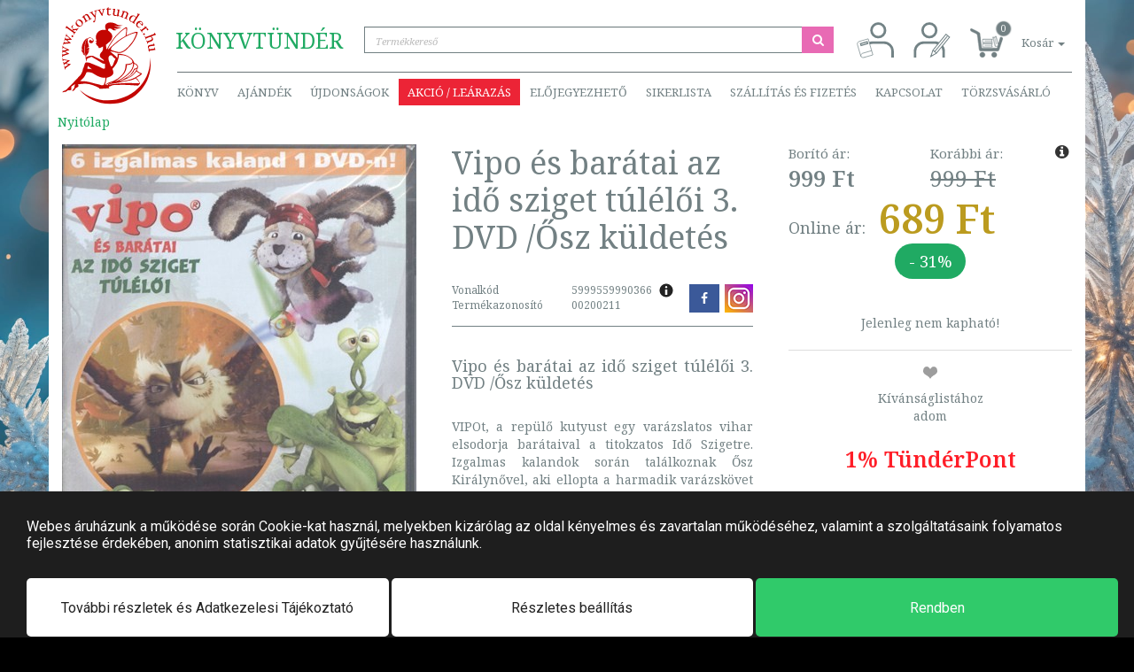

--- FILE ---
content_type: text/html; charset=UTF-8
request_url: https://www.konyvtunder.hu/dvd-film-vipo-es-baratai-az-ido-sziget-tuleloi-3-dvd-osz-kuldetes-200211/
body_size: 45524
content:
<!DOCTYPE html>
<html>
  <head>
    <script> window.dataLayer = window.dataLayer || [];</script>
    <!-- Google Tag Manager -->
<script>
(function(w,d,s,l,i){w[l]=w[l]||[];w[l].push({'gtm.start':
new Date().getTime(),event:'gtm.js'});var f=d.getElementsByTagName(s)[0],
j=d.createElement(s),dl=l!='dataLayer'?'&l='+l:'';j.async=true;j.src=
'https://www.googletagmanager.com/gtm.js?id='+i+dl;f.parentNode.insertBefore(j,f);
})(window,document,'script','dataLayer','GTM-54JN2DQ');</script>
<!-- End Google Tag Manager -->
    <title>Vipo és barátai az idő sziget túlélői 3. DVD /Ősz küldetés | 5999559990366</title>
	<meta http-equiv="content-type" content="text/html; charset=utf-8" />
	<meta name="viewport" content="width=device-width, initial-scale=1, minimum-scale=1, maximum-scale=1, user-scalable=no, minimal-ui" />
	<meta name="robots" content="index, follow" />
	<meta name="description" content="DVD Film könyvek legalább 31% kedvezménnyel. Vipo és barátai az idő sziget túlélői 3. DVD /Ősz küldetés 689 Ft - VIPOt, a repülő kutyust egy varázslatos vi" />
	<meta name="author" content="Könyvtündér" />
	<meta name="publisher" content="Könyvtündér" />
	<meta name="og:title" content="Vipo és barátai az idő sziget túlélői 3. DVD /Ősz küldetés" />
	<meta name="og:description" content="VIPOt, a repülő kutyust egy varázslatos vihar elsodorja barátaival a titokzatos Idő Szigetre. Izgalmas kalandok során találkoznak Ősz Királynővel, aki ellopta a harmadik varázskövet Idő Mester amulettjéből. Vajon VIPOt ki tudják szabadítani barátai a gőgös bagoly fogságából, és meg tudják szerezni az Ősz sárga kövét, a harmadikat a négy közül?

A DVD-n található epizódok:

Betti átváltozása

Betti megfázik, és attól fél, hogy hiányozni fog a falu tehetségkutató versenyéről. Mivel túl sokat iszik Suti gyógyitalából, amely egyben a goggok szépségszéruma is, a játékcica csúnya goggá változik. Ahhoz, hogy az átalakulás visszafordítható legyen, VIPO-nak és Sutinak még holdtölte előtt cselekednie kell!

Yao Kung Fu leckéje

Yao, az aranyszínű majmocska nagyon szeretne Kung Fu mesterré válni. Figyelmen kívül hagyja Jing mester, a bölcs panda mackó tanácsát, aki megpróbálja elmagyarázni neki, hogy sok apró lépés vezet a végső nagy cél felé. Rábeszél néhány falulakót, hogy induljanak harcba a goggok ellen. Szerencsére VIPO és Jing még éppen időben érkeznek! 

Az utánozó goggok

Don Leone, a madár őrjárat parancsnoka félreérti a falu közelében kidobóst játszó goggok beszélgetését. A kelekótya galamb azt viszi hírül az egybegyűlteknek, hogy a lények támadni készülnek, és ezért a falubeliek ellentámadást akarnak indítani. A buta félreértés kis híján egy valódi háború kitörését okozza!

A nagy árvíz

A nagy nyári melegben a varázsamulett kiesik a fa száraz odvából, ahova VIPO korábban rejtette. Yoshi, a fehér egér megtalálja, azonban nagy Ogg foglyul ejti. A Tavasz Kő varázserejével hatalmas esőt zúdít a szigetre, mígnem hömpölygő víz árasztja el az egész falut. VIPO bátorságával és Yoshi leleményességével azonban az utolsó pillanatban minden jóra fordul.

Széllel szemben (Ősz Küldetés - 1. rész)

Új évszak veszi kezdetét, melynek első napján VIPO kiválasztott barátaival együtt ismét útra kel. Ezúttal az ősz ismeretlen, búskomor világába tartanak, melynek uralkodója egy magányos bagoly, az Ősz Királynő. A rosszindulatú madár, akinek sosem voltak barátai, az Ősz Kövének minden varázserejét felhasználva óriási erejű szélvihart szabadít az ismeretlen betolakodókra. 

Az Ősz Királynő (Ősz Küldetés - 2. rész)

Az Ősz Küldetés során az évszak zord királynője foglyul ejti VIPO-t. Nem számít rá, hogy barátainak csodával határos módon sikerül feljutniuk birodalmába, mely a felhők fölé nyúló fa tetejére épült. Betti, Yoshi, Jimmy, Jenny, Dr. Timmly és még Mombo, a menyét is részt vesz a mentőakcióban, melynek során nem csak VIPO-t szabadítják ki, hanem az Ősz sárga kövét is sikerül megszerezniük. Azonban még egy küldetés hátravan!

Szereplők: Rajzfilmfigurák
Játékidő: 6 x 12 perc = 72 perc
Nyelv: magyar
Hang: 2.0 Dolby Digital
Kép: 16:9
Régiókód: 2 (PAL)
Extrák: Interaktív menü – Jelenetek közvetlen elérése
Korhatár besorolás: Korhatárra való tekintet nélkül megtekinthető
© 2012 VIPO Land Inc. Minden jog fenntartva." />
	<meta name="og:locale" content="hu-HU" />
	<meta name="og:type" content="product" />
	<meta name="og:url" content="https://www.konyvtunder.hu/dvd-film-vipo-es-baratai-az-ido-sziget-tuleloi-3-dvd-osz-kuldetes-200211/" />
	<meta name="og:image" content="https://www.konyvtunder.hu/images/preview/dvd-film-vipo-es-baratai-az-ido-sziget-tuleloi-3-dvd-osz-kuldetes-200211.jpg" />
	<link rel="canonical" href="https://www.konyvtunder.hu/konyv/dvd-film-vipo-es-baratai-az-ido-sziget-tuleloi-3-dvd-osz-kuldetes-200211/">
	<meta name="DC.title" content="Vipo és barátai az idő sziget túlélői 3. DVD /Ősz küldetés | 5999559990366" />
	<meta name="DC.identifier" content="https://www.konyvtunder.hu/" />
	<meta name="DC.description" content="KÖNYVTÜNDÉR.HU - Az online könyváruház - Vavyan Fable hivatalos partnere" />
	<meta name="geo.region" content="HU-BU" />
	<meta name="geo.placename" content="Budapest" />
	<meta name="geo.position" content="47.571635;19.082912" />
	<meta name="ICBM" content="47.571635, 19.082912" />
	<link rel="apple-touch-icon" sizes="57x57" href="https://www.konyvtunder.hu/images/favicons/apple-touch-icon-57x57.png">
	<link rel="apple-touch-icon" sizes="60x60" href="https://www.konyvtunder.hu/images/favicons/apple-touch-icon-60x60.png">
	<link rel="apple-touch-icon" sizes="72x72" href="https://www.konyvtunder.hu/images/favicons/apple-touch-icon-72x72.png">
	<link rel="apple-touch-icon" sizes="76x76" href="https://www.konyvtunder.hu/images/favicons/apple-touch-icon-76x76.png">
	<link rel="apple-touch-icon" sizes="114x114" href="https://www.konyvtunder.hu/images/favicons/apple-touch-icon-114x114.png">
	<link rel="apple-touch-icon" sizes="120x120" href="https://www.konyvtunder.hu/images/favicons/apple-touch-icon-120x120.png">
	<link rel="apple-touch-icon" sizes="144x144" href="https://www.konyvtunder.hu/images/favicons/apple-touch-icon-144x144.png">
	<link rel="apple-touch-icon" sizes="152x152" href="https://www.konyvtunder.hu/images/favicons/apple-touch-icon-152x152.png">
	<link rel="apple-touch-icon" sizes="180x180" href="https://www.konyvtunder.hu/images/favicons/apple-touch-icon-180x180.png">
	<link rel="icon" type="image/png" sizes="16x16" href="https://www.konyvtunder.hu/images/favicons/favicon-16x16.png">
	<link rel="icon" type="image/png" sizes="32x32" href="https://www.konyvtunder.hu/images/favicons/favicon-32x32.png">
	<link rel="icon" type="image/png" sizes="96x96" href="https://www.konyvtunder.hu/images/favicons/favicon-96x96.png">
	<link rel="manifest" href="https://www.konyvtunder.hu/images/favicons/manifest.json">
	<link rel="mask-icon" color="#5bbad5" href="https://www.konyvtunder.hu/images/favicons/safari-pinned-tab.svg">
	<link rel="shortcut icon" href="https://www.konyvtunder.hu/images/favicons/favicon.ico">
	<meta name="apple-mobile-web-app-title" content="Könyvtündér">
	<meta name="application-name" content="Könyvtündér">
	<meta name="msapplication-config" content="https://www.konyvtunder.hu/images/favicons/browserconfig.xml">
	<meta name="theme-color" content="#ffffff">
	<link rel="stylesheet" href="https://www.konyvtunder.hu/themes/konyvtunder/style-desktop.css?ver=43" >

    <meta name="google-site-verification" content="UzAk6lrI4XBc57IpHnM6hcjqHiWSxoeO8WhCbyaJ974" />
  </head>
  <body class=" black-friday-main  pt2">
    <!-- Google Tag Manager (noscript) -->
<noscript><iframe src='https://www.googletagmanager.com/ns.html?id=GTM-54JN2DQ'
height='0' width='0' style='display:none;visibility:hidden'></iframe></noscript>
<!-- End Google Tag Manager (noscript) -->
    
    <div class="modal shopping-cart fade" id="shopping-cart" tabindex="-1" role="dialog" aria-labelledby="Kosár tartalma">
  <div class="modal-dialog" role="document">
    <div class="modal-content">
      <div class="modal-header modal-success">
        <button type="button" class="close" data-dismiss="modal" aria-label="Bezár"><span aria-hidden="true">&times;</span></button>
        <h4 class="modal-title">A termék bekerült a kosárba.</h4>
      </div>
      <div class="modal-body">
        <fieldset>
          <div class="row">
            <div class="col-xs-4"><img class="product-image" src="/images/medium/noimage.svg" onerror="this.src='/images/medium/noimage.svg'"</img></div>
            <div class="col-xs-8">
              <div class="product-name">&nbsp;</div>
            </div>
          </div>
        </fieldset>
      </div>
    </div>
  </div>
</div>
<header role="banner">
  <div class="container">
    <nav class="navbar navbar-default first-nav">
      <div class="header-container">
        <ul class="nav navbar-nav">
          <li>
            <span class="company"><span class="p1">Könyv</span><span class="p2">tündér</span></span>
            <div class="input-group" id="search-container">
              <input type="search" class="form-control quick-search" id="search-expression" placeholder="Termékkereső">
              <span class="input-group-btn">
                <button class="btn btn-do-search" type="button"><i class="fa fa-fw fa-search"></i></button>
              </span>
            </div>
          </li>
        </ul>
        <ul class="nav navbar-nav navbar-right">
          <li><a href="#login" class="menuitem login pull-right" title="Belépés" data-toggle="tooltip" data-placement="bottom"><svg xmlns="http://www.w3.org/2000/svg" xml:space="preserve" width="42px" height="42px" version="1.1" style="shape-rendering:geometricPrecision; text-rendering:geometricPrecision; image-rendering:optimizeQuality; fill-rule:evenodd; clip-rule:evenodd" viewBox="0 0 50.72 50.72" xmlns:xlink="http://www.w3.org/1999/xlink"><defs><style type="text/css"><![CDATA[.str3 {stroke:#738386;stroke-width:3.38}.str4 {stroke:#738386;stroke-width:0.85}.fil0 {fill:none}.fil1 {fill:#FEFEFE}]]></style></defs><g id="Layer_x0020_1"><metadata id="CorelCorpID_0Corel-Layer"/><rect class="fil0" width="50.72" height="50.72"/><path class="fil0 str3" d="M9.87 49.61l0 -8.57c0,-6.56 5.36,-11.93 11.92,-11.93l15.21 0c6.56,0 11.93,5.37 11.93,11.93l0 8.57"/><circle class="fil0 str3" cx="29.4" cy="12.4" r="9.29"/><g id="_2082955565680"><path class="fil1 str4" d="M3.33 27.58l12.35 -3.59 6.35 21.9 -12.35 3.58c-1.81,0.53 -3.72,-0.52 -4.24,-2.33l-4.45 -15.32c-0.52,-1.81 0.53,-3.72 2.34,-4.24z"/><path class="fil0 str4" d="M5.77 47.92c-0.52,-1.81 0.53,-3.72 2.34,-4.25l12.35 -3.58"/><rect class="fil1 str4" transform="matrix(1.85006 -0.537059 0.537059 1.85006 5.26301 30.5723)" width="4.88" height="1.34"/></g></g></svg>
          </a></li>
          <li><a href="/regisztracio/" class="menuitem registration pull-right" title="Regisztráció" data-toggle="tooltip" data-placement="bottom"><svg xmlns="http://www.w3.org/2000/svg" xml:space="preserve" width="42px" height="42px" version="1.1" style="shape-rendering:geometricPrecision; text-rendering:geometricPrecision; image-rendering:optimizeQuality; fill-rule:evenodd; clip-rule:evenodd" viewBox="0 0 10.19 10.19" xmlns:xlink="http://www.w3.org/1999/xlink"><defs><style type="text/css"><![CDATA[.str0 {stroke:#738386;stroke-width:0.68}.str1 {stroke:#738386;stroke-width:0.25}.fil0 {fill:none}.fil2 {fill:#738386}.fil1 {fill:white}]]></style></defs><g id="Layer_x0020_1"><metadata id="CorelCorpID_0Corel-Layer"/><rect class="fil0" width="10.19" height="10.19"/><path class="fil0 str0" d="M0.45 9.96l0 -1.72c0,-1.32 1.08,-2.39 2.4,-2.39l3.05 0c1.32,0 2.4,1.07 2.4,2.39l0 1.72"/><circle class="fil0 str0" cx="4.38" cy="2.49" r="1.87"/><g id="_2047198378736"><polygon class="fil1 str1" points="8.92,3.57 9.9,4.36 6.32,8.75 4.75,9.67 5.34,7.95 "/><polygon class="fil2" points="5.33,9.32 4.79,9.62 4.98,9.03 "/><line class="fil0 str1" x1="5.84" y1="8.32" x2="9.34" y2= "4.04" /><line class="fil0 str1" x1="5.37" y1="7.95" x2="6.3" y2= "8.71" /></g></g></svg>
          </a></li>
          <li class="dropdown quick-cart">
            <a href="#" class="dropdown-toggle shopping-cart-info" data-toggle="dropdown" role="button" aria-haspopup="true" aria-expanded="false">
              <span class="shopping-cart-icon"><span class="shopping-cart-number-of-items">0</span></span>
              <span class="shopping-cart-items">Kosár <span class="caret"></span></span>
            </a>
            <ul class="dropdown-menu items">
              <div class="products">
              </div>
            </ul>
          </li>
        </ul>
      </div>
    </nav>
    <nav class="navbar navbar-default second-nav">
      <div class="header-container">
        <ul class="nav navbar-nav">
          <li class="dropdown products">
              <a href="#" class="dropdown-toggle" data-toggle="dropdown">Könyv</a>
              <div class="dropdown-menu mega-menu">
                <div class="mega-menu-products">
                <a href="https://www.konyvtunder.hu/konyv/agykontroll">Agykontroll</a><a href="https://www.konyvtunder.hu/konyv/ajandek">Ajándék</a><a href="https://www.konyvtunder.hu/konyv/albumok">Albumok</a><a href="https://www.konyvtunder.hu/konyv/allatvilag">Állatvilág</a><a href="https://www.konyvtunder.hu/konyv/e-konyvek">E-könyvek</a><a href="https://www.konyvtunder.hu/konyv/egeszseg-eletmod">Egészség, életmód</a><a href="https://www.konyvtunder.hu/konyv/emberi-kapcsolatok">Emberi kapcsolatok</a><a href="https://www.konyvtunder.hu/konyv/erotika">Erotika</a><a href="https://www.konyvtunder.hu/konyv/ezoterika">Ezoterika</a><a href="https://www.konyvtunder.hu/konyv/film">Film</a><a href="https://www.konyvtunder.hu/konyv/gasztronomia">Gasztronómia</a><a href="https://www.konyvtunder.hu/konyv/gyermekkonyvek">Gyermekkönyvek</a><a href="https://www.konyvtunder.hu/konyv/hangoskonyvek">Hangoskönyvek</a><a href="https://www.konyvtunder.hu/konyv/humor-es-szorakoztatas">Humor és szórakoztatás</a><a href="https://www.konyvtunder.hu/konyv/ifjusagi-konyvek">Ifjúsági könyvek</a><a href="https://www.konyvtunder.hu/konyv/informatika">Informatika</a><a href="https://www.konyvtunder.hu/konyv/irodalom">Irodalom</a><a href="https://www.konyvtunder.hu/konyv/jatekok">Játékok</a><a href="https://www.konyvtunder.hu/konyv/kultura-muveszet">Kultúra, művészet</a><a href="https://www.konyvtunder.hu/konyv/lexikonok-enciklopediak">Lexikonok, enciklopédiák</a><a href="https://www.konyvtunder.hu/konyv/manager-konyvek">Manager könyvek</a><a href="https://www.konyvtunder.hu/konyv/mezogazdasag">Mezőgazdaság</a><a href="https://www.konyvtunder.hu/konyv/muszaki-technika">Műszaki, technika</a><a href="https://www.konyvtunder.hu/konyv/naptarak">Naptárak</a><a href="https://www.konyvtunder.hu/konyv/novenyvilag">Növényvilág</a><a href="https://www.konyvtunder.hu/konyv/nyelvkonyvek-szotarak">Nyelvkönyvek, szótárak</a><a href="https://www.konyvtunder.hu/konyv/pedagogia-neveles">Pedagógia, nevelés</a><a href="https://www.konyvtunder.hu/konyv/regeny">Regény</a><a href="https://www.konyvtunder.hu/konyv/ruhanemu">Ruhanemű</a><a href="https://www.konyvtunder.hu/konyv/sport">Sport</a><a href="https://www.konyvtunder.hu/konyv/szabadido-hobbi">Szabadidő, hobbi</a><a href="https://www.konyvtunder.hu/konyv/tankonyv">Tankönyv</a><a href="https://www.konyvtunder.hu/konyv/tarsadalomtudomany">Társadalomtudomány</a><a href="https://www.konyvtunder.hu/konyv/terkepek-utikonyvek">Térképek, útikönyvek</a><a href="https://www.konyvtunder.hu/konyv/termeszettudomany-technika">Természettudomány, technika</a><a href="https://www.konyvtunder.hu/konyv/tortenelem">Történelem</a><a href="https://www.konyvtunder.hu/konyv/vallas">Vallás</a>
                </div>
              </div>
          </li>
          <li><a href="/ajandek/">Ajándék</a></li>
          <!-- <li><a href="/konyvtunder-het-junius-4-9/" class="highlighted-menu">KÖNYVtündérHÉT</a></li> -->
          <li><a href="/termekeink/filter/news:1/">Újdonságok</a></li>
          <li class="dropdown">
              <a href="#" class="dropdown-toggle sales" data-toggle="dropdown">Akció / Leárazás</a>
              <ul class="dropdown-menu sales">
                <li><a href="https://www.konyvtunder.hu/konyv/kiadoi-learazas-aksjomat-40-09-25-a-keszlet-erejeig">Kiadói leárazás: Aksjomat 40% (09.25- a készlet erejéig)</a></li><li><a href="https://www.konyvtunder.hu/konyv/kiadoi-learazas-gold-book-kiado-tortenelmi-regenyek-mar-599-ft-tol">Kiadói Leárazás: Gold Book Kiadó; történelmi regények már 599 Ft-tól!</a></li><li><a href="https://www.konyvtunder.hu/konyv/kiadoi-learazas-saxum-kiado-30-50-2024-10-15-visszavonasig">Kiadói leárazás: Saxum Kiadó 30%, 50% (2024.10.15-visszavonásig)</a></li><li><a href="https://www.konyvtunder.hu/konyv/manager-29">Manager 29%</a></li><li><a href="https://www.konyvtunder.hu/konyv/sport-eletmod-10-29">Sport, életmód 10-29%</a></li>
              </ul>
          </li>
          <li><a href="/termekeink/filter/preorder:1/">Előjegyezhető</a></li>
          <li class="dropdown">
            <a href="#" class="dropdown-toggle" data-toggle="dropdown">Sikerlista</a>
            <ul class="dropdown-menu">
              <li><a href="/termekeink/filter/hitlist:1/">Általános</a></li>
              <li><a href="/termekeink/filter/hitlist:2/">Előrendelés</a></li>
              <li><a href="/termekeink/filter/hitlist:3/">Akciós</a></li>
            </ul>
          </li>
          <li class="dropdown">
            <a href="#" class="dropdown-toggle" data-toggle="dropdown">Szállítás és fizetés</a>
            <ul class="dropdown-menu">
              <li><a href="/informaciok/szallitas-es-fizetes/">Általános tájékoztató</a></li>
              <li><a href="https://simplepartner.hu/PaymentService/Fizetesi_tajekoztato.pdf">Bankkártyás fizetési tájékoztató</a></li>
              <li><a href="/informaciok/viszonteladoi-tudnivalok/">Viszonteladói tudnivalók</a></li>
            </ul>
          </li>
          <li><a href="/kapcsolat/">Kapcsolat</a></li>
          <li><a href="/informaciok/torzsvasarlo/">Törzsvásárló</a></li>
        </ul>
      </div>
    </nav>
    <a href="/" class="logo">
      <svg version="1.1" id="Réteg_1" xmlns="http://www.w3.org/2000/svg" xmlns:xlink="http://www.w3.org/1999/xlink" x="0px" y="0px"
                width="110px" height="114px" viewBox="0 0 110 114" enable-background="new 0 0 110 114" xml:space="preserve">
           <g id="Layer_x0020_1">
               <g id="_2200563253088">
                   <path fill="#C30602" class="logo-icon" d="M20.545,96.825c8.468,9.933,21.105,16.339,35.322,16.585c26.027,0.449,47.492-19.919,47.943-45.494
                       c0.055-3.166-0.213-6.263-0.778-9.261c0.113,1.436,0.161,2.888,0.136,4.354c-0.458,25.989-22.909,46.677-50.145,46.205
                       C40.483,108.998,29.117,104.332,20.545,96.825L20.545,96.825z"/>
                   <path fill="#C30602" class="logo-icon" d="M87.623,74.186c0,0,1.862-3.525,1.192-5.428c-0.837-2.379-4.242-3.242-4.242-3.242
                       s-0.464-3.637-4.807-6.56c-5.285-4.313-14.735-4.439-14.735-4.439s0.375,2.004-0.263,5.207c-0.443-0.56-1.093-1.355-1.736-2.005
                       c-1.668-1.685-3.553-3.188-3.71-3.307c-0.207-0.152-2.363-1.921-3.404-2.947c0.079,0.051,0.155,0.098,0.237,0.159
                       c0.47,0.35,4.602,0.86,4.602,0.86s3.923,1.644,7.381,1.171c2.963-0.406,6.128-2.754,6.128-2.754s4.774-3.929,8.265-8.707
                       c4.284-5.862,5.73-11.164,5.73-11.164s0.878-1.73-0.002-2.084c-1.001-0.402-3.776,0.566-3.776,0.566s-3.849,1.032-9.155,3.761
                       c1.024-4.624,0.856-7.93,0.856-7.93s0.274-1.771-0.601-1.833c-0.996-0.07-3.159,1.567-3.159,1.567s-6.4,4.137-12.363,12.155
                       c-3.292,4.429-6.268,9.785-7.454,11.999c-0.22-0.102-0.428-0.195-0.607-0.276l-0.559-4.752l5.118-4.324
                       c0,0,2.921-3.009,2.161-6.916c-0.571-2.93-4.693-5.504-4.693-5.504s-0.01-0.136-0.006-0.351l-0.161-0.025
                       c0.031-0.547,0.185-1.46,0.863-1.829c1.427-0.777,3.55,0.394,3.55,0.394s0.938,1.226,2.322,1.53
                       c1.738,0.382,3.372-0.452,3.372-0.452s-1.276-0.322-1.924-0.806c-0.729-0.546-0.837-1.261-0.837-1.261s1.384,0.775,2.715,0.717
                       c1.896-0.081,5.38-1.506,5.38-1.506s-2.233,0.111-3.922-0.269c-1.672-0.493-4.544-2.214-4.544-2.214s3.643,1.381,5.163,1.216
                       c1.491-0.161,5.442-1.17,5.442-1.17s-4.216-0.097-5.638-0.48c-1.315-0.353-2.76-1.406-2.76-1.406s-6.092-3.316-10.595-0.419
                       c-3.395,2.184-1.392,6.691-0.941,7.587l-0.741-0.116c-1.101-0.091-4.68-0.241-7.17,1.341c-2.969,1.887-3.727,5.372-3.727,5.372
                       s-0.354,1.542-0.204,3.148c0.085,0.91,0.562,1.483,0.762,2.075c0.128,0.375,0.021,0.974,0.021,0.974s-0.243,0.163-0.591,0.109
                       c-0.409-0.063-1.083-0.48-1.083-0.48s0.309,0.561,0.757,0.974c0.448,0.414,0.876,0.326,0.876,0.326l0.015,0.43
                       c0,0-0.06,0.36-0.406,0.729c-0.348,0.369-0.186,0.864-0.169,1.364c0.018,0.499,0.859,1.829,1.668,2.301
                       c0.811,0.472,1.291,1.813,1.453,2.309c0.162,0.494,0.15,0.139,0.878,0.327c0.729,0.188,4.158-1.841,4.158-1.841
                       s0.329,2.042-0.097,3.876l-0.119,0.043c0,0-0.527,1.042-0.724,1.697c-0.198,0.652-1.055,1.171-1.055,1.171
                       s-2.093,2.451-1.735,4.341c0.328,1.749,1.664,2.367,2.594,3.22c1.085,0.989,1.762,1.544,1.842,1.705
                       c0.264,0.52,0.328,1.108,0.328,1.108s-12.054-5.74-12.583-6.002c-0.527-0.261-2.174-0.393-2.899-0.261
                       c-0.725,0.129-3.228,0.718-3.228,0.718l-0.725,0.325c0,0-0.598,0.457-1.064,0.758c-0.024-0.049-0.049-0.095-0.073-0.144
                       c-0.508-1.033-0.122-1.861-0.122-1.861s1.203-0.92,1.996-2.342c0.891-1.598,1.384-3.719,1.384-3.719l-2.729,1.121l2.736-1.815
                       l-0.253-2.732l-3.354,1.668l3.465-2.658l-1.483-5.634c0,0-0.293-2.007,0.228-3.233c0.376-0.884,2.516-2.006,4.399-0.771
                       c1.566,1.027,1.348,1.701,1.406,2.223c0.147,1.307-1.365,0.659-1.365,0.659s-1.115-1.843-2.526-0.712
                       c-1.711,1.369,0.185,2.926,0.185,2.926s1.729,1.274,3.467-0.125c2.067-1.662,0.706-3.615,0.706-3.615s-0.38-1.674-3.517-2.396
                       c-1.687-0.389-3.216,1.24-3.216,1.24s-2.667,2.481-2.886,8.705c-0.241,6.844,0.247,11.409,0.806,14.29
                       c-0.05,0.215-0.096,0.439-0.167,0.647c-0.1,0.296,0.087,0.358,0.373,0.332c0.52,2.274,1.034,3.189,1.034,3.189
                       s-0.11-1.294,0.027-2.2c0.119-0.785,0.485-1.197,0.485-1.197s-0.041-0.069-0.108-0.186c0.507-0.256,1.021-0.656,1.021-0.656
                       l1.252-0.327c0,0,1.647-0.848,2.438-1.108c0.79-0.263,1.251,0.261,1.251,0.261s9.882,5.872,11.201,6.849
                       c1.317,0.979,3.558,1.045,3.558,1.045s0.131,0.457,0.264,1.436c0.131,0.979-0.133,2.35-0.2,3.392
                       c-0.064,1.045-0.591,0.718-1.646,0.784c-1.053,0.065-2.569-1.109-3.82-1.763c-1.252-0.652-11.726-4.827-12.584-5.152
                       c-0.856-0.327-3.492-0.327-4.284-0.261c-0.789,0.063-1.447,2.021-1.447,2.021s-0.47,1.928-1.162,3.943
                       c-0.206,0.604-0.613,1.034-0.809,1.648c-0.255,0.809-0.129,1.474-0.388,2.176c-1.151,3.107-2.187,4.496-2.187,4.496
                       s-7.773,8.577-13.587,14.146c-1.444,1.387-2.423,2.873-3.499,3.656c-1.29,0.938-2.551,1.041-2.613,1.052
                       c-0.33,0.065-0.988,0.717-1.583,1.372c-0.591,0.651,1.252,0.195,1.714,0.063c0.461-0.13,0.922-0.13,1.778-0.262
                       c0.858-0.13,1.647-0.977,1.978-1.304c0.33-0.327,1.713-0.652,2.108-0.522c0.395,0.132,1.78-0.063,2.305-0.195
                       c0.528-0.13,0.396-0.979,0.461-1.761c0.066-0.783-0.131-2.285-0.131-2.285l4.414-3.001c0,0-0.741,3.427-0.874,4.146
                       c-0.131,0.715-0.922,1.564-1.383,2.217c-0.462,0.651-0.855,1.045-1.12,1.565c-0.264,0.521,0.528,0.261,1.647-0.195
                       c1.12-0.458,1.514-1.305,1.975-2.154c0.461-0.847,0.989-0.977,1.847-1.499c0.855-0.522,1.711-0.783,1.908-1.369
                       c0.2-0.589,0.133-1.502-0.525-2.088c-0.049-0.044-0.081-0.103-0.107-0.167c1.431-0.294,3.676-0.601,7.202-0.864
                       c7.499-0.562,16.665,4.45,16.665,4.45s1.288,0.629,1.228,1.249s2.189,0.157,3.637,0.107c1.448-0.048,8.151-0.564,8.151-0.564
                       s-0.599-1.139-0.826-1.431c-0.229-0.292,0.136-0.266,0.796-0.466c0.66-0.2,3.979-1.662,3.979-1.662s7.447-0.479,14.697-0.315
                       c7.276,0.165,14.356,0.974,14.784,0.79c0.854-0.367,2.473-2.431,2.473-2.431s-1.357-3.095-2.834-4.96
                       c-0.833-1.053-2.175-1.367-2.175-1.367s2.693-1.449,4.647-2.713c1.459-0.941,2.324-1.768,2.338-1.878
                       c0.032-0.259,0.142-0.934,0.142-0.934s-1.771-0.468-3.101-1.244C88.823,75.453,87.623,74.186,87.623,74.186L87.623,74.186z
                        M54.829,90.678l0.24-0.274c0,0,16.611-2.706,25.378-4.646c2.972-0.658,5.66-2.225,5.66-2.225s4.263,3.093,4.339,5.654
                       c0.01,0.353-8.623-0.429-16.859-0.155c-8.66,0.288-16.944,1.622-16.944,1.622L54.829,90.678L54.829,90.678z M52.105,91.02
                       c0.02-0.463,0.875-0.83,1.531-1.081s5.269-1.751,5.269-1.751s-0.471,0.7-1.591,0.983c-1.121,0.282-2.65,0.646-3.138,1.089
                       c-0.487,0.445-0.263,0.686-0.501,0.96c-0.241,0.273-0.609,0.196-0.609,0.196S52.086,91.483,52.105,91.02L52.105,91.02z
                        M35.143,73.004c0,0-1.329-0.431-2.625-0.604c-1.371-0.185-2.713-0.112-2.713-0.112l0.33-3.523L35.143,73.004z M50.904,82.772
                       c-0.029,0.949-0.095,1.92-0.216,2.853c-0.384,2.969-1.898,5.518-2.04,5.634c-0.343,0.281-2.414,0.322-2.727,0.292
                       c-0.313-0.029,0.399-0.37-7.649-2.021c-9.193-2.924-14.036-2.854-14.91-2.743c-0.974-0.152-1.84-0.132-2.53-0.054
                       c1.202-0.865,3.146-2.405,4.64-4.268c2.114-2.638,3.146-6.07,3.146-6.07s1.793-0.391,3.641-0.123
                       c1.969,0.288,4.002,1.234,4.002,1.234s4.701,3.338,9.407,4.744C47.524,82.807,49.471,82.853,50.904,82.772L50.904,82.772z
                        M57.219,49.271c-0.019-0.407,0.188-0.907,0.566-1.477c0.18-0.392,0.432-0.803,0.789-1.181c1.212-1.284,2.937-2.735,4.407-3.9
                       c1.737-1.429,3.68-2.919,5.541-4.344c4.668-3.314,8.91-5.306,11.593-6.378l1.921-0.715c0.655-0.223,1.021-0.324,1.021-0.324
                       s3.358-1.1,3.796-0.739c0.436,0.362-0.014,1.436-0.226,1.898c-0.089,0.235-0.198,0.517-0.316,0.819
                       c-0.246,0.674-0.738,1.908-1.541,3.488c-0.063,0.149-0.16,0.33-0.274,0.544c-0.024,0.046-0.057,0.102-0.093,0.163
                       c-0.638,1.194-1.194,2.359-2.181,3.789c-0.024,0.039-4.355,5.189-4.355,5.189c-0.744,0.777-3.523,3.466-4.575,4.183
                       c-0.998,0.704-2.94,1.919-4.792,2.172c-0.424,0.058-0.844,0.083-1.255,0.09c-0.528,0.019-1.113-0.001-1.761-0.087
                       c-1.402-0.187-3.053-0.644-4.479-1.106c-0.64-0.188-1.397-0.436-2.067-0.719c-0.809-0.3-1.326-0.514-1.326-0.514
                       S57.206,49.531,57.219,49.271L57.219,49.271z M55.199,48.574c0,0-0.685,0.717-0.766,0.933c-0.006,0.015-0.008,0.038-0.012,0.058
                       l-0.377-0.035c0.019-0.23,0.065-0.482,0.143-0.761c0.046-0.399,0.15-0.836,0.357-1.275c0.703-1.487,1.813-3.27,2.778-4.724
                       c1.129-1.767,2.42-3.647,3.658-5.445c3.182-4.279,6.37-7.262,8.44-8.982l1.5-1.185c0.517-0.385,0.812-0.58,0.812-0.58
                       s2.664-1.938,3.156-1.742c0.494,0.197,0.408,1.28,0.355,1.752c-0.01,0.234-0.002,1.006-0.021,1.303
                       c-0.021,0.656-0.123,1.421-0.375,3.055c-0.012,0.151-0.046,0.339-0.085,0.562c-0.01,0.048-0.021,0.107-0.036,0.172
                       c-0.123,0.701-0.228,1.391-0.377,2.134c-2.071,1.108-4.331,2.466-6.654,4.114C61.44,42.369,55.199,48.574,55.199,48.574
                       L55.199,48.574z M62.682,60.74c0,0-0.66,1.175-1.122,2.088c-0.46,0.913-1.382,3.719-1.777,4.5
                       c-0.396,0.783-0.528,1.501-1.186,1.826c-0.658,0.327-0.857,0.654-1.253,0.132c-0.395-0.522-2.108-5.089-2.503-6.72
                       c-0.395-1.631-0.658-3-0.33-3.85c0.33-0.849,0.792-1.565,1.319-1.893c0.525-0.325,1.051-0.457,1.91-0.392
                       c0.857,0.066,1.581,1.305,1.977,1.697c0.394,0.392,1.636,1.602,2.041,1.827C62.351,60.284,62.682,60.74,62.682,60.74L62.682,60.74
                       z M78.928,66.331c-3.438,0.53-4.602,0.424-4.602,0.424s0.63,4.409-1.676,9.034c-2.304,4.624-7.674,8.076-7.674,8.076
                       s-1.971,1.229-4.988,2.651c-1.668,0.785-3.627,1.216-5.163,1.865c-1.602,0.678-2.745,1.562-2.745,1.562s-0.907,1.089-1.217,1.11
                       c-0.309,0.021-0.44-1.099-0.108-1.532c0.208-0.271,1.092-3.127,1.379-6.854c0.577-0.069,0.926-0.138,0.926-0.138
                       s5.217-1.183,6.7-4.057c1.01-1.953-0.202-4.941-0.801-6.188c0.546-0.498,0.887-0.849,0.887-0.849s3.958-4.23,5.31-8.344
                       c0.106-0.327,0.206-0.636,0.299-0.935c0.089-0.165,0.143-0.345,0.159-0.529c1.35-4.521,0.932-5.527,0.932-5.527
                       s6.185-0.377,10.868,2.244C85.075,63.186,82.647,65.756,78.928,66.331L78.928,66.331z M80.251,74.636
                       c-3.434,4.714-9.437,8.209-9.437,8.209s-1.977,1.4-3.693,2.248c-2.709,1.336-5.626,2.351-5.626,2.351s8.634-4.896,12.055-10.902
                       c2.304-4.042,2.516-8.908,2.516-8.908s1.226,0.281,4.082-0.437c2.092-0.526,2.667-2.21,2.667-2.21S84.785,68.131,80.251,74.636
                       L80.251,74.636z M88.134,69.633c-0.021,2.375-3.663,2.512-3.663,2.512s-2.033,4.879-5.444,7.793
                       c-4.405,3.764-10.445,5.783-10.445,5.783L65.69,86.64c0,0,8.63-3.87,14.058-9.78c4.216-4.588,4.874-10.68,4.874-10.68
                       S88.144,68.061,88.134,69.633L88.134,69.633z M83.43,78.338c-2.929,2.916-6.442,4.541-6.442,4.541l-1.473,0.462
                       c0,0,4.044-2.72,6.808-5.656c1.613-1.717,2.598-4.339,2.598-4.339s0.755-0.093,1.576-0.49c0.782-0.38,1.632-1.066,1.632-1.066
                       S86.054,75.726,83.43,78.338L83.43,78.338z M89.724,77.046c1.109,0.683,2.374,1.04,2.374,1.04s-4.321,3.613-9.202,5.596
                       c-5.777,2.35-12.269,3.13-12.269,3.13l-4.274,0.398c0,0,7.901-1.957,13.975-5.485c3.816-2.217,6.893-6.639,6.893-6.639
                       S88.412,76.239,89.724,77.046L89.724,77.046z M30.378,35.936c0,0-2.189,0.946-3.363,2.262s-2.12,2.889-3.232,5.978
                       c-0.78,2.166-0.671,4.867-0.671,4.867l2.419,1.785l-2.647-1.035c0,0-0.011,0.896,0.225,1.694c0.247,0.838,0.743,1.581,0.743,1.581
                       l2.182,1.604l-1.792-0.71c0,0,0.599,1.32,1.249,1.832c0.65,0.511,1.383,0.687,1.383,0.687s-0.928-6.31-0.074-12.791
                       C27.426,38.138,30.378,35.936,30.378,35.936L30.378,35.936z"/>
                   <path fill="#C30602" class="logo-text" d="M0.172,60.189c0.057,0.23,0.15,0.516,0.276,0.852c0.093,0.248,0.155,0.438,0.187,0.564
                       c0.059,0.238,0.107,0.51,0.146,0.816c0.039,0.314,0.091,0.597,0.153,0.848c0.022,0.094,0.117,0.12,0.282,0.08
                       c0.147-0.036,0.214-0.104,0.202-0.207c-0.062-0.543,0.105-0.862,0.5-0.959c0.251-0.061,0.587-0.052,1.007,0.027l3.627,0.591
                       l-3.095,2.098c-0.152,0.103-0.348,0.184-0.586,0.24c-0.52,0.127-0.897-0.105-1.132-0.695c-0.035-0.091-0.125-0.118-0.273-0.083
                       c-0.165,0.04-0.236,0.107-0.213,0.2c0.059,0.24,0.15,0.532,0.273,0.878c0.128,0.364,0.226,0.685,0.293,0.961
                       c0.06,0.237,0.11,0.519,0.153,0.844c0.038,0.307,0.083,0.564,0.135,0.775c0.023,0.093,0.116,0.12,0.278,0.08
                       c0.151-0.036,0.22-0.103,0.209-0.199c-0.039-0.281-0.01-0.489,0.086-0.624s0.325-0.323,0.686-0.565
                       c0.108-0.069,0.192-0.127,0.25-0.172l0.264-0.124l3.842,0.674l-3.134,2.265c-0.398,0.266-0.692,0.422-0.88,0.467
                       c-0.188,0.046-0.342,0.022-0.458-0.071c-0.116-0.092-0.229-0.28-0.337-0.563c-0.035-0.09-0.128-0.118-0.278-0.081
                       c-0.162,0.04-0.232,0.106-0.208,0.199c0.06,0.239,0.149,0.526,0.27,0.862c0.128,0.365,0.227,0.688,0.296,0.966
                       c0.07,0.283,0.134,0.619,0.193,1.009c0.049,0.35,0.103,0.64,0.16,0.872c0.022,0.091,0.114,0.116,0.277,0.077
                       c0.149-0.036,0.22-0.103,0.208-0.198c-0.059-0.413-0.005-0.767,0.157-1.06c0.163-0.294,0.474-0.604,0.934-0.933l5.199-3.758
                       c0.084-0.064,0.113-0.148,0.087-0.254c-0.023-0.093-0.09-0.157-0.198-0.193l-5.142-0.927l4.191-2.916
                       c0.085-0.059,0.117-0.134,0.094-0.228c-0.024-0.099-0.091-0.163-0.198-0.193l-6.404-1.108c-0.621-0.109-1.044-0.23-1.271-0.364
                       c-0.228-0.134-0.435-0.431-0.625-0.894c-0.035-0.09-0.126-0.117-0.273-0.082C0.218,60.023,0.147,60.092,0.172,60.189L0.172,60.189
                       L0.172,60.189z M0.61,45.334c-0.012,0.238-0.003,0.536,0.022,0.895c0.018,0.264,0.024,0.462,0.018,0.593
                       c-0.011,0.244-0.042,0.519-0.093,0.824c-0.05,0.313-0.083,0.599-0.094,0.857c-0.004,0.096,0.079,0.148,0.248,0.155
                       c0.151,0.007,0.236-0.041,0.253-0.142c0.095-0.538,0.347-0.798,0.753-0.779c0.26,0.011,0.579,0.114,0.959,0.307l3.311,1.582
                       l-3.566,1.147c-0.175,0.056-0.386,0.078-0.631,0.067c-0.534-0.024-0.831-0.353-0.887-0.984c-0.008-0.096-0.087-0.148-0.239-0.155
                       c-0.17-0.008-0.257,0.036-0.262,0.132c-0.012,0.246-0.007,0.552,0.013,0.918c0.018,0.385,0.021,0.72,0.008,1.004
                       c-0.011,0.244-0.042,0.528-0.094,0.852c-0.05,0.305-0.081,0.565-0.091,0.781c-0.004,0.096,0.077,0.148,0.244,0.155
                       c0.154,0.007,0.241-0.037,0.257-0.132c0.044-0.281,0.13-0.473,0.26-0.575c0.13-0.102,0.404-0.219,0.819-0.351
                       c0.125-0.037,0.22-0.068,0.289-0.095l0.29-0.046l3.493,1.721l-3.652,1.297c-0.458,0.144-0.784,0.21-0.978,0.202
                       c-0.194-0.009-0.333-0.074-0.418-0.196c-0.086-0.122-0.14-0.333-0.164-0.635c-0.007-0.097-0.089-0.148-0.243-0.156
                       c-0.167-0.007-0.252,0.037-0.256,0.133c-0.012,0.246-0.008,0.547,0.012,0.902c0.019,0.387,0.021,0.724,0.009,1.01
                       c-0.014,0.291-0.048,0.632-0.103,1.021C0.043,57.991,0.012,58.284,0,58.523c-0.004,0.093,0.077,0.144,0.244,0.151
                       c0.155,0.007,0.24-0.037,0.257-0.133c0.063-0.412,0.213-0.736,0.453-0.973c0.241-0.234,0.627-0.445,1.161-0.633l6.06-2.152
                       c0.099-0.037,0.151-0.11,0.156-0.218c0.005-0.096-0.041-0.176-0.134-0.241l-4.669-2.327l4.852-1.627
                       c0.098-0.031,0.15-0.094,0.155-0.191c0.004-0.102-0.041-0.182-0.135-0.241L2.57,47.086c-0.564-0.278-0.936-0.513-1.115-0.705
                       c-0.179-0.192-0.294-0.535-0.345-1.031c-0.007-0.096-0.086-0.148-0.238-0.155C0.702,45.188,0.614,45.234,0.61,45.334L0.61,45.334
                       L0.61,45.334z M5.025,31.347c-0.072,0.227-0.142,0.517-0.209,0.87c-0.05,0.26-0.096,0.453-0.135,0.579
                       c-0.075,0.233-0.175,0.49-0.303,0.772c-0.13,0.29-0.234,0.558-0.312,0.804c-0.03,0.092,0.038,0.163,0.199,0.214
                       c0.145,0.044,0.239,0.02,0.281-0.073c0.232-0.496,0.541-0.684,0.929-0.563c0.248,0.077,0.53,0.257,0.849,0.54l2.792,2.367
                       l-3.744,0.206c-0.184,0.01-0.393-0.022-0.628-0.095c-0.51-0.159-0.712-0.551-0.603-1.177c0.018-0.095-0.047-0.166-0.191-0.21
                       c-0.162-0.051-0.257-0.031-0.287,0.062c-0.075,0.235-0.15,0.532-0.226,0.891c-0.081,0.376-0.165,0.701-0.251,0.973
                       c-0.074,0.232-0.177,0.499-0.311,0.8c-0.128,0.281-0.225,0.525-0.29,0.731c-0.03,0.092,0.035,0.162,0.194,0.211
                       c0.148,0.047,0.243,0.025,0.283-0.063c0.115-0.26,0.249-0.424,0.4-0.49c0.153-0.066,0.447-0.11,0.883-0.132
                       c0.129-0.004,0.231-0.01,0.304-0.019l0.292,0.029l2.933,2.548l-3.866,0.329c-0.48,0.022-0.812,0.005-0.997-0.053
                       c-0.185-0.058-0.304-0.156-0.354-0.295c-0.051-0.139-0.049-0.358,0.006-0.656c0.018-0.094-0.047-0.166-0.195-0.211
                       c-0.159-0.049-0.253-0.028-0.282,0.063c-0.075,0.235-0.148,0.527-0.221,0.875c-0.082,0.379-0.166,0.705-0.253,0.978
                       c-0.087,0.278-0.208,0.599-0.362,0.961c-0.141,0.324-0.248,0.6-0.32,0.828c-0.028,0.089,0.038,0.159,0.197,0.208
                       c0.148,0.046,0.242,0.025,0.283-0.063c0.166-0.383,0.396-0.658,0.688-0.825c0.293-0.167,0.722-0.272,1.286-0.318l6.414-0.546
                       c0.105-0.011,0.175-0.069,0.208-0.171c0.029-0.092,0.006-0.181-0.068-0.267l-3.912-3.432l5.11-0.343
                       c0.104-0.006,0.17-0.055,0.199-0.146c0.031-0.098,0.008-0.187-0.068-0.267l-4.897-4.235c-0.473-0.412-0.772-0.734-0.896-0.964
                       s-0.146-0.591-0.066-1.083c0.018-0.095-0.046-0.167-0.191-0.211C5.152,31.229,5.056,31.251,5.025,31.347L5.025,31.347
                       L5.025,31.347z M11.82,33.047c-0.277,0.091-0.481,0.265-0.613,0.522c-0.131,0.258-0.152,0.526-0.064,0.806
                       c0.088,0.28,0.262,0.485,0.522,0.614c0.26,0.131,0.533,0.149,0.818,0.056c0.285-0.092,0.494-0.268,0.625-0.525
                       c0.131-0.257,0.148-0.524,0.052-0.802c-0.097-0.277-0.274-0.481-0.535-0.611S12.097,32.957,11.82,33.047z M19.126,24.227
                       c-0.376,0.413-0.75,0.697-1.119,0.855c-0.37,0.157-0.927,0.278-1.67,0.36l-3.516,0.393l-0.204-2.061
                       c-0.076-0.745-0.082-1.296-0.017-1.654c0.065-0.358,0.208-0.728,0.428-1.112c0.047-0.084,0.008-0.172-0.118-0.262
                       c-0.134-0.097-0.23-0.106-0.288-0.029c-0.158,0.214-0.318,0.469-0.483,0.767c-0.139,0.241-0.26,0.433-0.363,0.574
                       c-0.139,0.19-0.328,0.417-0.568,0.683c-0.257,0.291-0.46,0.538-0.61,0.742c-0.058,0.078-0.019,0.165,0.117,0.263
                       c0.126,0.09,0.221,0.099,0.288,0.028c0.334-0.354,0.567-0.484,0.696-0.392c0.178,0.128,0.306,0.528,0.383,1.2
                       c0.011,0.127,0.022,0.22,0.032,0.279l0.246,1.835c0.019,0.169-0.036,0.341-0.164,0.517L7.63,23.934
                       c-0.905-0.65-1.732-1.303-2.482-1.96c-0.079-0.057-0.168-0.017-0.267,0.119c-0.036,0.048-0.051,0.13-0.044,0.245
                       c0.034,0.629-0.155,1.43-0.566,2.402c-0.058,0.078-0.021,0.164,0.11,0.257c0.115,0.083,0.206,0.089,0.273,0.019
                       c0.292-0.317,0.534-0.479,0.727-0.486c0.192-0.007,0.487,0.132,0.885,0.418l6.841,4.911c0.486,0.35,0.759,0.639,0.82,0.868
                       c0.061,0.229-0.037,0.564-0.292,1.004c-0.047,0.085-0.009,0.172,0.113,0.26c0.138,0.099,0.235,0.109,0.292,0.031
                       c0.135-0.185,0.292-0.429,0.468-0.732c0.188-0.317,0.357-0.58,0.509-0.788c0.135-0.184,0.334-0.425,0.597-0.724
                       c0.275-0.313,0.489-0.576,0.642-0.785c0.058-0.078,0.017-0.167-0.121-0.265c-0.123-0.088-0.218-0.097-0.284-0.026
                       c-0.244,0.262-0.497,0.381-0.754,0.354c-0.259-0.026-0.604-0.194-1.037-0.505l-1.459-1.047c0.121-0.166,0.267-0.262,0.437-0.289
                       l2.167-0.225c0.843-0.107,1.338-0.108,1.485-0.002c0.098,0.07,0.145,0.145,0.14,0.223c-0.005,0.078-0.046,0.186-0.124,0.323
                       c-0.047,0.085-0.009,0.171,0.113,0.259c0.137,0.099,0.235,0.109,0.292,0.031c0.143-0.194,0.321-0.47,0.539-0.827
                       c0.233-0.381,0.438-0.691,0.612-0.929c0.175-0.238,0.399-0.515,0.674-0.829c0.254-0.286,0.453-0.525,0.595-0.72
                       c0.058-0.078,0.017-0.167-0.121-0.265C19.289,24.165,19.194,24.156,19.126,24.227L19.126,24.227L19.126,24.227z M20.453,14.512
                       c-1.128-0.063-2.151,0.321-3.072,1.151c-0.915,0.828-1.395,1.804-1.436,2.927c-0.042,1.124,0.348,2.132,1.171,3.024
                       c0.81,0.879,1.77,1.341,2.881,1.387c1.111,0.046,2.128-0.349,3.054-1.185c0.924-0.835,1.415-1.801,1.47-2.896
                       c0.056-1.095-0.324-2.085-1.138-2.969C22.558,15.055,21.581,14.575,20.453,14.512L20.453,14.512z M23.313,19.512
                       c0.117,0.752-0.102,1.379-0.658,1.882c-0.556,0.502-1.208,0.659-1.957,0.469c-0.75-0.189-1.495-0.686-2.235-1.49
                       c-0.744-0.807-1.183-1.599-1.314-2.375s0.076-1.411,0.623-1.905c0.551-0.499,1.209-0.647,1.973-0.446
                       c0.764,0.201,1.521,0.707,2.269,1.519C22.762,17.979,23.194,18.76,23.313,19.512z M34.638,13.094
                       c-0.479,0.199-0.83,0.258-1.049,0.176c-0.22-0.083-0.48-0.378-0.778-0.887l-1.746-2.979c-0.402-0.686-0.922-1.116-1.561-1.291
                       c-0.638-0.175-1.313-0.058-2.027,0.352c-0.649,0.373-1.146,1.125-1.493,2.255l-0.513-1.018c-0.049-0.083-0.147-0.083-0.293,0.002
                       c-0.063,0.036-0.103,0.1-0.119,0.192c-0.028,0.156-0.167,0.415-0.417,0.778c-0.25,0.362-0.597,0.758-1.041,1.187
                       c-0.083,0.049-0.089,0.137-0.014,0.264c0.082,0.138,0.163,0.183,0.247,0.135c0.397-0.173,0.688-0.225,0.872-0.158
                       c0.184,0.068,0.397,0.309,0.641,0.725l1.688,2.88c0.295,0.504,0.424,0.872,0.385,1.106c-0.038,0.233-0.267,0.508-0.684,0.825
                       c-0.078,0.059-0.079,0.153-0.003,0.283c0.085,0.146,0.17,0.194,0.254,0.146c0.215-0.123,0.469-0.29,0.76-0.499
                       c0.317-0.225,0.602-0.409,0.854-0.554c0.257-0.148,0.565-0.304,0.925-0.469c0.328-0.147,0.599-0.282,0.814-0.406
                       c0.084-0.048,0.083-0.146-0.002-0.291c-0.076-0.13-0.159-0.176-0.249-0.138c-0.387,0.167-0.684,0.202-0.891,0.105
                       c-0.207-0.096-0.462-0.401-0.764-0.916l-2.056-3.509c0.097-0.444,0.229-0.791,0.396-1.04c0.166-0.248,0.401-0.46,0.706-0.635
                       c0.483-0.277,0.919-0.347,1.308-0.21c0.39,0.138,0.755,0.497,1.097,1.08l1.526,2.604c0.301,0.515,0.443,0.885,0.425,1.111
                       c-0.019,0.226-0.197,0.463-0.534,0.713c-0.078,0.059-0.079,0.154-0.003,0.283c0.085,0.146,0.17,0.194,0.254,0.146
                       c0.209-0.121,0.459-0.285,0.75-0.494c0.322-0.227,0.614-0.415,0.875-0.565c0.255-0.147,0.561-0.302,0.915-0.464
                       c0.322-0.143,0.589-0.276,0.799-0.396c0.084-0.049,0.083-0.146-0.002-0.291C34.811,13.103,34.728,13.056,34.638,13.094
                       L34.638,13.094L34.638,13.094z M40.823,3.292c-0.226,0.077-0.514,0.199-0.866,0.365c-0.256,0.12-0.443,0.2-0.562,0.241
                       c-0.236,0.081-0.505,0.155-0.807,0.22c-0.308,0.068-0.583,0.144-0.824,0.227c-0.091,0.031-0.109,0.126-0.053,0.286
                       c0.05,0.142,0.123,0.203,0.218,0.182c0.579-0.123,0.93-0.005,1.056,0.353c0.073,0.209,0.096,0.501,0.068,0.874l-0.408,4.079
                       l-2.62-3.036c-0.307-0.374-0.495-0.655-0.561-0.844c-0.094-0.269,0.145-0.543,0.718-0.823c0.088-0.042,0.106-0.137,0.056-0.282
                       c-0.056-0.156-0.128-0.218-0.22-0.187c-0.235,0.082-0.529,0.202-0.88,0.36c-0.385,0.17-0.709,0.302-0.976,0.394
                       c-0.271,0.093-0.592,0.185-0.962,0.274c-0.333,0.077-0.609,0.153-0.833,0.23c-0.086,0.03-0.103,0.123-0.048,0.278
                       c0.052,0.146,0.125,0.208,0.22,0.188c0.383-0.081,0.717-0.06,1.001,0.063c0.284,0.123,0.623,0.408,1.018,0.854l3.876,4.639
                       l-0.268,2.668c-0.033,0.724-0.146,1.119-0.336,1.185c-0.046,0.017-0.13,0.017-0.251,0.001c-0.19-0.03-0.346-0.024-0.47,0.019
                       c-0.263,0.09-0.444,0.243-0.544,0.459c-0.1,0.215-0.106,0.452-0.016,0.707c0.086,0.245,0.243,0.415,0.474,0.51
                       c0.229,0.096,0.491,0.094,0.782-0.007c0.602-0.207,0.966-0.854,1.092-1.941l1.008-10.082c0.059-0.635,0.161-1.082,0.305-1.339
                       c0.145-0.258,0.404-0.473,0.78-0.648c0.087-0.042,0.106-0.136,0.056-0.281C40.992,3.321,40.917,3.259,40.823,3.292L40.823,3.292
                       L40.823,3.292z M50.219,1.789c-0.238,0.036-0.549,0.105-0.932,0.206c-0.278,0.073-0.479,0.119-0.604,0.138
                       c-0.245,0.038-0.524,0.062-0.837,0.073c-0.324,0.013-0.612,0.039-0.864,0.077c-0.096,0.015-0.131,0.104-0.105,0.271
                       c0.023,0.148,0.084,0.221,0.181,0.219c0.35-0.005,0.6,0.022,0.751,0.081c0.151,0.059,0.24,0.166,0.264,0.32
                       c0.03,0.196-0.015,0.531-0.133,1.005l-0.949,3.725L44.99,4.621c-0.245-0.424-0.382-0.729-0.411-0.913
                       c-0.023-0.154,0.025-0.282,0.148-0.383c0.122-0.101,0.36-0.202,0.712-0.305c0.094-0.026,0.13-0.113,0.107-0.262
                       c-0.026-0.167-0.087-0.242-0.183-0.228c-0.247,0.038-0.55,0.103-0.911,0.194c-0.402,0.098-0.745,0.168-1.03,0.212
                       c-0.279,0.043-0.613,0.075-1.003,0.098c-0.361,0.019-0.66,0.047-0.898,0.083c-0.093,0.014-0.127,0.105-0.101,0.271
                       c0.023,0.149,0.083,0.221,0.181,0.219c0.398-0.006,0.727,0.074,0.986,0.241c0.26,0.167,0.542,0.507,0.849,1.02l3.328,5.457
                       c0.057,0.089,0.139,0.125,0.247,0.108c0.103-0.016,0.167-0.074,0.194-0.175l1.675-6.221c0.167-0.619,0.322-1.034,0.464-1.245
                       c0.142-0.212,0.461-0.383,0.957-0.513c0.094-0.026,0.129-0.115,0.106-0.267C50.382,1.848,50.319,1.773,50.219,1.789L50.219,1.789
                       L50.219,1.789z M57.212,1.848l-2.676,0.017l0.063-1.722C54.597,0.046,54.513-0.001,54.343,0c-0.103,0-0.187,0.049-0.253,0.146
                       c-0.618,0.903-1.345,1.604-2.183,2.104c-0.108,0.06-0.163,0.148-0.162,0.267c0.001,0.153,0.069,0.229,0.202,0.229l0.692-0.004
                       c0.146-0.001,0.218,0.083,0.22,0.25L52.85,7.373l0,0.081c0.004,0.686,0.213,1.235,0.628,1.65c0.414,0.416,0.967,0.621,1.657,0.617
                       c0.563-0.003,1.069-0.134,1.52-0.393c0.448-0.258,0.674-0.462,0.672-0.613c0-0.072-0.021-0.139-0.061-0.202
                       S57.184,8.42,57.134,8.42c-0.411,0.236-0.868,0.357-1.372,0.36c-0.813,0.004-1.223-0.558-1.23-1.688l-0.027-4.326l2.713,0.055
                       c0.158,0,0.236-0.164,0.234-0.488C57.45,2.009,57.369,1.847,57.212,1.848L57.212,1.848L57.212,1.848z M67.133,10.06
                       c-0.421-0.131-0.678-0.275-0.771-0.434c-0.095-0.159-0.104-0.442-0.038-0.851l0.956-5.673c0.026-0.148-0.017-0.231-0.125-0.249
                       c-1.17,0.081-2.102,0.063-2.796-0.051c-0.095-0.016-0.159,0.07-0.189,0.256c-0.026,0.151,0.006,0.235,0.095,0.249
                       c0.097,0.01,0.182,0.021,0.252,0.033c0.42,0.069,0.686,0.203,0.797,0.401c0.111,0.199,0.123,0.558,0.034,1.081l-0.661,3.936
                       c-0.363,0.282-0.69,0.466-0.982,0.552c-0.293,0.086-0.615,0.1-0.969,0.042c-0.553-0.091-0.932-0.311-1.14-0.659
                       c-0.205-0.348-0.254-0.856-0.139-1.526l0.822-4.891c0.024-0.148-0.016-0.231-0.125-0.249c-1.166,0.081-2.096,0.065-2.787-0.049
                       c-0.097-0.016-0.159,0.07-0.191,0.256c-0.024,0.151,0.008,0.235,0.097,0.249c0.097,0.01,0.186,0.021,0.262,0.034
                       c0.407,0.067,0.666,0.198,0.774,0.393c0.107,0.195,0.117,0.556,0.028,1.084l-0.561,3.33c-0.131,0.789-0.008,1.452,0.371,1.987
                       c0.382,0.535,0.982,0.871,1.802,1.006c0.72,0.119,1.587-0.146,2.607-0.794l-0.262,1.108c-0.014,0.095,0.036,0.152,0.157,0.172
                       c0.083,0.014,0.174-0.005,0.267-0.056c0.451-0.226,1.23-0.308,2.34-0.245c0.097,0.003,0.157-0.058,0.18-0.186
                       C67.264,10.162,67.229,10.075,67.133,10.06L67.133,10.06L67.133,10.06z M76.605,13.913c-0.456-0.247-0.722-0.48-0.795-0.702
                       c-0.072-0.221,0-0.606,0.216-1.155l1.259-3.21c0.291-0.739,0.305-1.411,0.045-2.014c-0.261-0.603-0.774-1.053-1.541-1.348
                       c-0.702-0.27-1.606-0.185-2.714,0.251l0.484-1.032c0.036-0.09-0.026-0.165-0.184-0.226c-0.068-0.026-0.146-0.017-0.228,0.028
                       c-0.14,0.075-0.43,0.129-0.874,0.162c-0.443,0.033-0.97,0.011-1.585-0.064c-0.091-0.034-0.163,0.016-0.218,0.153
                       c-0.059,0.149-0.043,0.241,0.048,0.275c0.384,0.2,0.607,0.391,0.668,0.576c0.061,0.185,0.004,0.501-0.172,0.948L69.798,9.66
                       c-0.214,0.542-0.424,0.872-0.634,0.988c-0.207,0.116-0.566,0.112-1.077-0.014c-0.095-0.023-0.169,0.035-0.226,0.175
                       c-0.061,0.157-0.047,0.253,0.044,0.287c0.232,0.089,0.521,0.181,0.868,0.277c0.375,0.105,0.699,0.21,0.97,0.315
                       c0.276,0.106,0.593,0.248,0.948,0.423c0.32,0.162,0.597,0.287,0.829,0.376c0.089,0.035,0.165-0.026,0.228-0.183
                       c0.055-0.14,0.039-0.233-0.046-0.279c-0.373-0.195-0.587-0.403-0.64-0.624c-0.055-0.22,0.028-0.607,0.246-1.162l1.484-3.781
                       c0.412-0.202,0.767-0.317,1.067-0.343c0.301-0.026,0.613,0.024,0.942,0.15c0.52,0.201,0.847,0.495,0.981,0.881
                       c0.136,0.387,0.079,0.895-0.167,1.522l-1.102,2.806c-0.218,0.554-0.421,0.895-0.611,1.021c-0.189,0.127-0.49,0.138-0.897,0.032
                       c-0.095-0.023-0.169,0.035-0.224,0.175c-0.061,0.157-0.049,0.252,0.042,0.287c0.227,0.086,0.513,0.177,0.857,0.272
                       c0.379,0.107,0.71,0.215,0.992,0.324c0.276,0.106,0.59,0.246,0.937,0.418c0.314,0.16,0.587,0.284,0.813,0.371
                       c0.091,0.035,0.166-0.026,0.229-0.183C76.706,14.052,76.69,13.958,76.605,13.913L76.605,13.913L76.605,13.913z M85.201,18.939
                       c-0.335-0.285-0.515-0.52-0.539-0.704c-0.024-0.183,0.077-0.45,0.305-0.798l4.347-6.666c0.428-0.655,1.041-1.507,1.84-2.555
                       c0.053-0.08,0.006-0.167-0.135-0.258c-0.057-0.036-0.127-0.045-0.212-0.028c-0.202,0.043-0.53,0.03-0.984-0.04
                       c-0.454-0.069-0.958-0.202-1.511-0.398c-0.083-0.052-0.168-0.011-0.255,0.123c-0.078,0.118-0.078,0.209-0.004,0.271
                       c0.341,0.275,0.521,0.509,0.541,0.7c0.02,0.191-0.104,0.491-0.369,0.898L86.582,12c-0.262-0.683-0.688-1.213-1.28-1.591
                       c-1.035-0.662-2.11-0.883-3.226-0.663c-1.113,0.22-2.02,0.863-2.715,1.928c-0.611,0.939-0.827,1.942-0.646,3.01
                       c0.182,1.067,0.714,1.883,1.596,2.447c0.835,0.535,1.714,0.682,2.636,0.442l-0.593,0.778c-0.055,0.081-0.038,0.147,0.044,0.2
                       c0.051,0.033,0.151,0.058,0.299,0.074c0.284,0.032,0.653,0.118,1.105,0.257c0.454,0.139,0.837,0.284,1.149,0.435
                       c0.089,0.042,0.17,0.009,0.24-0.1C85.279,19.084,85.281,18.991,85.201,18.939L85.201,18.939L85.201,18.939z M82.025,17.128
                       c-0.369-0.024-0.716-0.142-1.049-0.353c-0.581-0.372-0.873-0.942-0.877-1.711c-0.004-0.769,0.26-1.563,0.795-2.382
                       c1.351-2.073,2.771-2.632,4.26-1.68c0.361,0.231,0.621,0.562,0.778,0.991c0.157,0.429,0.149,0.775-0.021,1.038l-2.532,3.883
                       C82.845,17.08,82.393,17.151,82.025,17.128L82.025,17.128z M94.879,19.521c-0.026-0.88-0.375-1.645-1.047-2.297
                       c-0.801-0.778-1.753-1.129-2.853-1.052c-1.101,0.076-2.067,0.536-2.898,1.377c-0.814,0.824-1.238,1.778-1.265,2.862
                       c-0.028,1.084,0.349,2.005,1.128,2.761c0.354,0.345,0.771,0.6,1.244,0.766c0.475,0.165,0.99,0.24,1.552,0.224
                       c0.559-0.017,0.883-0.069,0.972-0.159c0.064-0.065,0.101-0.138,0.111-0.221c0.01-0.083-0.004-0.144-0.045-0.181l-0.044-0.019
                       c-0.441,0.068-0.899,0.032-1.372-0.107c-0.474-0.14-0.865-0.358-1.172-0.657c-0.611-0.593-0.899-1.237-0.863-1.929
                       c0.036-0.693,0.396-1.385,1.079-2.077c0.246-0.249,0.498-0.477,0.753-0.683l3.564,3.457c0.155,0.151,0.292,0.167,0.411,0.047
                       C94.657,21.104,94.905,20.4,94.879,19.521L94.879,19.521z M93.086,20.007c-0.163-0.064-0.382-0.226-0.66-0.487l-1.857-1.703
                       c0.532-0.366,1.059-0.569,1.577-0.608s0.944,0.104,1.279,0.427c0.351,0.341,0.532,0.726,0.547,1.154
                       c0.012,0.429-0.142,0.805-0.46,1.127C93.389,20.042,93.247,20.072,93.086,20.007L93.086,20.007z M101.094,26.313
                       c0.026-0.267-0.042-0.51-0.21-0.732c-0.205-0.275-0.485-0.498-0.841-0.667c-0.355-0.17-0.855-0.315-1.507-0.436l0.964-0.62
                       c0.079-0.057,0.067-0.153-0.034-0.287c-0.042-0.058-0.117-0.094-0.218-0.108c-0.18-0.017-0.458-0.126-0.839-0.326
                       c-0.382-0.2-0.813-0.494-1.293-0.882c-0.059-0.078-0.147-0.072-0.265,0.016c-0.129,0.095-0.165,0.181-0.108,0.258
                       c0.22,0.371,0.305,0.651,0.258,0.84c-0.048,0.188-0.267,0.425-0.655,0.712l-2.699,1.987c-0.476,0.351-0.831,0.521-1.065,0.51
                       c-0.235-0.011-0.538-0.206-0.905-0.587c-0.068-0.069-0.163-0.059-0.284,0.03c-0.136,0.1-0.176,0.189-0.117,0.267
                       c0.147,0.197,0.353,0.44,0.613,0.728c0.286,0.319,0.519,0.599,0.698,0.839c0.177,0.235,0.401,0.563,0.671,0.983
                       c0.242,0.383,0.438,0.674,0.585,0.872c0.059,0.077,0.158,0.065,0.293-0.035c0.121-0.089,0.159-0.177,0.111-0.26
                       c-0.293-0.52-0.408-0.914-0.35-1.182c0.061-0.269,0.301-0.559,0.725-0.87l3.288-2.421c0.619,0.061,1.047,0.247,1.282,0.561
                       c0.091,0.121,0.142,0.305,0.151,0.551c0.015,0.312,0.104,0.573,0.263,0.785c0.127,0.169,0.303,0.262,0.526,0.28
                       c0.226,0.018,0.436-0.045,0.629-0.189C100.957,26.785,101.067,26.58,101.094,26.313L101.094,26.313z M97.09,31.91
                       c0.072-0.28,0.036-0.544-0.111-0.793c-0.146-0.249-0.362-0.413-0.647-0.491c-0.286-0.079-0.555-0.045-0.805,0.101
                       c-0.252,0.146-0.415,0.363-0.492,0.651c-0.074,0.287-0.04,0.556,0.107,0.804c0.146,0.249,0.365,0.409,0.651,0.479
                       c0.288,0.069,0.557,0.032,0.809-0.114C96.854,32.402,97.016,32.189,97.09,31.91L97.09,31.91z M100.69,42.834
                       c-0.129-0.498-0.135-0.852-0.019-1.061c0.117-0.208,0.454-0.419,1.007-0.631l3.246-1.238c0.748-0.285,1.252-0.741,1.517-1.369
                       c0.263-0.626,0.24-1.34-0.072-2.139c-0.303-0.782-0.997-1.429-2.082-1.939l2.881-1.099c1.04-0.397,2.045-0.729,3.007-0.994
                       c0.091-0.034,0.107-0.129,0.047-0.286c-0.022-0.056-0.085-0.113-0.184-0.171c-0.553-0.315-1.128-0.909-1.727-1.777
                       c-0.034-0.09-0.127-0.105-0.278-0.049c-0.132,0.051-0.188,0.123-0.164,0.217c0.109,0.416,0.115,0.705,0.017,0.868
                       c-0.099,0.164-0.377,0.333-0.835,0.507l-7.886,3.008c-0.561,0.214-0.954,0.283-1.182,0.209c-0.226-0.074-0.456-0.337-0.689-0.789
                       c-0.047-0.085-0.142-0.101-0.283-0.046c-0.159,0.06-0.222,0.135-0.186,0.225c0.089,0.229,0.214,0.498,0.371,0.805
                       c0.174,0.345,0.315,0.658,0.424,0.938c0.107,0.274,0.225,0.625,0.352,1.053c0.108,0.382,0.209,0.688,0.298,0.917
                       c0.034,0.09,0.132,0.105,0.291,0.044c0.141-0.054,0.199-0.128,0.178-0.223c-0.117-0.446-0.104-0.78,0.038-1.002
                       c0.141-0.222,0.466-0.43,0.977-0.624l3.822-1.458c0.763,0.29,1.278,0.783,1.551,1.48c0.428,1.102,0.032,1.886-1.192,2.353
                       l-2.836,1.083c-0.561,0.213-0.952,0.294-1.176,0.24c-0.222-0.054-0.432-0.267-0.627-0.637c-0.047-0.086-0.142-0.102-0.283-0.048
                       c-0.157,0.061-0.22,0.136-0.186,0.226c0.089,0.225,0.214,0.498,0.378,0.816c0.175,0.353,0.318,0.671,0.43,0.952
                       c0.104,0.271,0.21,0.592,0.316,0.964c0.095,0.344,0.186,0.628,0.272,0.853c0.034,0.089,0.131,0.104,0.29,0.043
                       C100.654,43.002,100.713,42.928,100.69,42.834L100.69,42.834L100.69,42.834z M102.468,52.088
                       c-0.006-0.437,0.053-0.724,0.176-0.861c0.125-0.137,0.393-0.236,0.807-0.298l5.742-0.859c0.149-0.022,0.219-0.087,0.2-0.194
                       c-0.439-1.077-0.712-1.96-0.817-2.649c-0.014-0.094-0.116-0.128-0.307-0.1c-0.153,0.023-0.222,0.08-0.207,0.168
                       c0.02,0.095,0.036,0.177,0.046,0.249c0.063,0.416,0.019,0.707-0.139,0.873c-0.155,0.167-0.499,0.289-1.027,0.368l-3.983,0.596
                       c-0.384-0.253-0.662-0.504-0.835-0.752c-0.174-0.249-0.287-0.548-0.339-0.9c-0.085-0.548,0.008-0.973,0.278-1.276
                       c0.27-0.302,0.744-0.504,1.422-0.606l4.95-0.741c0.151-0.022,0.218-0.087,0.201-0.194c-0.439-1.073-0.712-1.953-0.816-2.641
                       c-0.017-0.095-0.117-0.127-0.305-0.099c-0.155,0.023-0.224,0.079-0.21,0.167c0.021,0.094,0.036,0.181,0.049,0.258
                       c0.061,0.404,0.014,0.687-0.14,0.85c-0.153,0.163-0.496,0.284-1.03,0.365l-3.371,0.504c-0.799,0.12-1.397,0.442-1.793,0.966
                       s-0.533,1.193-0.408,2.008c0.109,0.712,0.632,1.449,1.572,2.208l-1.146,0.098c-0.097,0.014-0.135,0.081-0.116,0.2
                       c0.012,0.083,0.058,0.162,0.135,0.234c0.357,0.354,0.678,1.063,0.962,2.126c0.026,0.093,0.104,0.13,0.232,0.111
                       C102.409,52.243,102.481,52.183,102.468,52.088L102.468,52.088L102.468,52.088z"/>
               </g>
           </g>
           </svg>
    </a>
  </div>
</header>

    <div class="modal fade" id="login-form" tabindex="-1" role="dialog" aria-labelledby="Belépés">
  <div class="modal-dialog" role="document">
    <div class="modal-content">
      <div class="modal-header modal-success">
        <button type="button" class="close" data-dismiss="modal" aria-label="Bezárás" data-placement="top" data-toggle="tooltip" title="Bezárás"><span aria-hidden="true">&times;</span></button>
        <h4 class="modal-title">Bejelentkezés</h4>
      </div>
      <form role="form" id="login" method="post">
        <div class="modal-body">
          <fieldset>
            <div class="row">
              <div class="col-xs-9">
                <div class="form-group">
                  <div class="input-group">
                    <input type="text" class="form-control" name="login" id="login-name" placeholder="e-mail" data-placement="top" data-toggle="tooltip" title="E-mail" required="">
                  </div>
                </div>
                <div class="form-group input-password">
                  <div class="input-group">
                    <input type="password" class="form-control" name="password" id="login-password" placeholder="jelszó" data-placement="top" data-toggle="tooltip" title="Jelszó" required="">
                  </div>
                </div>
                <span class="button-checkbox">
                  <input type="checkbox" name="remember_me" id="remember_me" checked="checked" class="hidden">
                </span>
              </div>
              <div class="col-xs-3">
                <button type="submit" class="btn btn-submit btn-form-button pull-right">Belépés <i class="fa fa-fw fa-check"></i></button>
              </div>
            </div>
          </fieldset>
        </div>
        <div class="modal-footer">
          <div class="row">
            <div class="col-xs-6">
              <a href="/regisztracio/" class="btn btn-registration btn-form-footer-button">Új fiók létrehozása <i class="fa fa-fw fa-user"></i></a>
            </div>
            <div class="col-xs-6">
              <a href="/elfelejtett-jelszo/" class="btn btn-forgotten-password btn-form-footer-button">Elfelejtett jelszó <i class="fa fa-fw fa-question-circle-o"></i></a>
            </div>
          </div>
        </div>
      </form>
      <div class="invisible hidden" id="login-success">
        <div class="modal-body">
            <p>A belépés sikeres!</p>
            <hr class="colorgraph">
            <p class="success">Üdvözlünk, <span class="name"></span>!
            <span class="autoreload">automatikus továbblépés <span class="count_down">5</span> másodperc múlva</span></p>
        </div>
        <div class="modal-footer">
          <button type="button" class="btn btn-submit btn-reload center-block" data-color="info">Tovább</button>
        </div>
      </div>
    </div>
  </div>
</div>
<section class="product breadcrumbs">
                <div class="container">
                    <div class="row">
                        <div class="breadcrumbs-left">
                            <div class="breadcrumbs-items"><a href="/">Nyitólap</a><i class="breadcrumbs-sepatator"></i></div>
                            <span class="breadcrumbs-product-name">Vipo és barátai az idő sziget túlélői 3. DVD /Ősz küldetés</span>
                            
                        </div>
                    </div>
                </div>
            </section>
            <!-- details -->
            <section class="product details2 special-weeks ">
                <div class="container">
            
                    <!-- left -->
                    <div class="image-container">
                        <img src="/images/big-preview/dvd-film-vipo-es-baratai-az-ido-sziget-tuleloi-3-dvd-osz-kuldetes-200211.jpg" alt="Vipo és barátai az idő sziget túlélői 3. DVD /Ősz küldetés">
                    </div>
            
                    <!-- center -->
                    <div class="details-container">
                        <h1>Vipo és barátai az idő sziget túlélői 3. DVD /Ősz küldetés</h1>
                        <!-- <span class="author"></span> -->
                        <div class="list-of-authors"></div>
                        <div class="property-list">
                            
                            
                                <div class='property-row'>
                                  <div class='property-name property-label'>Vonalkód</div>
                                  <div class='property-value property-value'>5999559990366 <i class="info-icon" data-toggle="tooltip" title="A vonakód tájékoztató jellegű, és új kiadás esetén változhat."></i> <small class='unit'></small></div>
                                </div>
                                <div class='property-row'>
                                  <div class='property-name property-label'>Termékazonosító</div>
                                  <div class='property-value property-value'>00200211 <small class='unit'></small></div>
                                </div>
                            <div class="social-media">
                                <a href="https://www.instagram.com/konyvtunder.hu/" class="btn btn-default social-media instagram"></a>
                                <a href="#" class="btn btn-default social-media facebook"><i class="fa fa-fw fa-facebook"></i></a>
                            </div>
                        </div>
                        
                        <div class="description">
                            <h2 style="font-size: 18px">Vipo és barátai az idő sziget túlélői 3. DVD /Ősz küldetés</h2><br />VIPOt, a repülő kutyust egy varázslatos vihar elsodorja barátaival a titokzatos Idő Szigetre. Izgalmas kalandok során találkoznak Ősz Királynővel, aki ellopta a harmadik varázskövet Idő Mester amulettjéből. Vajon VIPOt ki tudják szabadítani barátai a gőgös bagoly fogságából, és meg tudják szerezni az Ősz sárga kövét, a harmadikat a négy közül?<br>
<br>
A DVD-n található epizódok:<br>
<br>
Betti átváltozása<br>
<br>
Betti megfázik, és attól fél, hogy hiányozni fog a falu tehetségkutató versenyéről. Mivel túl sokat iszik Suti gyógyitalából, amely egyben a goggok szépségszéruma is, a játékcica csúnya goggá változik. Ahhoz, hogy az átalakulás visszafordítható legyen, VIPO-nak és Sutinak még holdtölte előtt cselekednie kell!<br>
<br>
Yao Kung Fu leckéje<br>
<br>
Yao, az aranyszínű majmocska nagyon szeretne Kung Fu mesterré válni. Figyelmen kívül hagyja Jing mester, a bölcs panda mackó tanácsát, aki megpróbálja elmagyarázni neki, hogy sok apró lépés vezet a végső nagy cél felé. Rábeszél néhány falulakót, hogy induljanak harcba a goggok ellen. Szerencsére VIPO és Jing még éppen időben érkeznek! <br>
<br>
Az utánozó goggok<br>
<br>
Don Leone, a madár őrjárat parancsnoka félreérti a falu közelében kidobóst játszó goggok beszélgetését. A kelekótya galamb azt viszi hírül az egybegyűlteknek, hogy a lények támadni készülnek, és ezért a falubeliek ellentámadást akarnak indítani. A buta félreértés kis híján egy valódi háború kitörését okozza!<br>
<br>
A nagy árvíz<br>
<br>
A nagy nyári melegben a varázsamulett kiesik a fa száraz odvából, ahova VIPO korábban rejtette. Yoshi, a fehér egér megtalálja, azonban nagy Ogg foglyul ejti. A Tavasz Kő varázserejével hatalmas esőt zúdít a szigetre, mígnem hömpölygő víz árasztja el az egész falut. VIPO bátorságával és Yoshi leleményességével azonban az utolsó pillanatban minden jóra fordul.<br>
<br>
Széllel szemben (Ősz Küldetés - 1. rész)<br>
<br>
Új évszak veszi kezdetét, melynek első napján VIPO kiválasztott barátaival együtt ismét útra kel. Ezúttal az ősz ismeretlen, búskomor világába tartanak, melynek uralkodója egy magányos bagoly, az Ősz Királynő. A rosszindulatú madár, akinek sosem voltak barátai, az Ősz Kövének minden varázserejét felhasználva óriási erejű szélvihart szabadít az ismeretlen betolakodókra. <br>
<br>
Az Ősz Királynő (Ősz Küldetés - 2. rész)<br>
<br>
Az Ősz Küldetés során az évszak zord királynője foglyul ejti VIPO-t. Nem számít rá, hogy barátainak csodával határos módon sikerül feljutniuk birodalmába, mely a felhők fölé nyúló fa tetejére épült. Betti, Yoshi, Jimmy, Jenny, Dr. Timmly és még Mombo, a menyét is részt vesz a mentőakcióban, melynek során nem csak VIPO-t szabadítják ki, hanem az Ősz sárga kövét is sikerül megszerezniük. Azonban még egy küldetés hátravan!<br>
<br>
Szereplők: Rajzfilmfigurák<br>
Játékidő: 6 x 12 perc = 72 perc<br>
Nyelv: magyar<br>
Hang: 2.0 Dolby Digital<br>
Kép: 16:9<br>
Régiókód: 2 (PAL)<br>
Extrák: Interaktív menü – Jelenetek közvetlen elérése<br>
Korhatár besorolás: Korhatárra való tekintet nélkül megtekinthető<br>
© 2012 VIPO Land Inc. Minden jog fenntartva.
                        </div>
                    </div>
            
                    <!-- right -->
                    <div class="action-container"><div class="prices"><div class="price-info"><div class="cover-price"><div class="price-label">Borító ár:</div><div class="price-value">999 Ft</div></div><div class="original-price"><div class="price-label">Korábbi ár:</div><div class="price-value line-through">999 Ft</div></div></div><div class="current-price"><div class="price-label">Online ár:</div><div class="price-value">689 Ft</div></div><div class="discount">- 31%</div><i class="fa fa-fw fa-info-circle popover-price-info" data-toggle="popover" data-placement="left" data-content="<span class='title'>Magyarázat:</span><br><br>
        <span class='highlighted'>Borító ár:</span> A könyv borítóján szereplő ár, melyet a könyv kiadója határoz meg.<br><br>
        <span class='highlighted'>Korábbi ár:</span> Akciós kiadvány esetén az akció kezdetétől számított korábbi 30 nap legolcsóbb ára.<br><br>
        <span class='highlighted'>Bevezető ár:</span> Az előjegyezhető termékekre érvényes ár.<br><br>
        <span class='highlighted'>Online ár:</span> A fizetendő ár, amennyiért Ön megvásárolhatja a terméket a Könyvtündér webáruházában. Online ár, ezért eltérhet a bolti ártól. Online vásárláskor, személyes átvételnél is ezt az árat kell fizetnie."></i></div><br><br><div class="text-center">Jelenleg nem kapható!</div><div class="favorite">
                            <button class="btn btn-transparent favorite-button" data-id="13173">
                                <span>Kívánságlistához<br>adom</span>
                                <svg xmlns="http://www.w3.org/2000/svg" xml:space="preserve" width="99px" height="86px" version="1.1" style="shape-rendering:geometricPrecision; text-rendering:geometricPrecision; image-rendering:optimizeQuality; fill-rule:evenodd; clip-rule:evenodd" viewBox="0 0 95.434 83.356" xmlns:xlink="http://www.w3.org/1999/xlink" xmlns:dc="http://purl.org/dc/elements/1.1/" xmlns:cc="http://creativecommons.org/ns#" xmlns:rdf="http://www.w3.org/1999/02/22-rdf-syntax-ns#" xmlns:svg="http://www.w3.org/2000/svg" xmlns:sodipodi="http://sodipodi.sourceforge.net/DTD/sodipodi-0.dtd" xmlns:inkscape="http://www.inkscape.org/namespaces/inkscape" enable-background="new 0 0 841.89 595.275" inkscape:version="0.47 r22583" sodipodi:docname="1280798145.svg"><g><sodipodi:namedview pagecolor="#ffffff" bordercolor="#666666" borderopacity="1" objecttolerance="10" gridtolerance="10" guidetolerance="10" inkscape:pageopacity="0" inkscape:pageshadow="2" inkscape:window-width="1223" inkscape:window-height="789" id="namedview3751" showgrid="false"/><path d="M47.696 18.216c-12.353,-28.904 -47.464,-22.16 -47.695,11.388 -0.128,18.425 16.719,25.311 27.936,32.677 10.877,7.144 18.618,16.915 19.832,21.075 1.038,-4.076 9.66,-14.124 19.729,-21.274 11.009,-7.819 28.064,-14.254 27.936,-32.679 -0.233,-33.63 -35.954,-38.939 -47.738,-11.187z"/></g></svg>
                            </button>
                        </div><div class="points" style="color:#ff1e28 !important">1% TündérPont</div><div class="loyalty-program invisible hidden"><img src="/images/torzsvasarloi-kartya.png" alt="Törzsvásárlói kártya, amire Tündérpontokat gyűjthet" title="Törzsvásárlói kártya, amire Tündérpontokat gyűjthet" data-toggel="tooltip" data-placement="top" /><span class="point-info">A termék megvásárlása után <span class="point">+0 Tündérpont</span> jár regisztrált felhasználóink számára.</span></div>
                        
                    </div>
            
                </div>
            </section>
            <section class="product-carousel style-dark" data-max="10">
  <div class="container">
    <h3 class="section-title"> könyvek</h3>
    <div class="owl-carousel product-carousel style-dark">
      <div class="product-item-container style5"><a href="/konyv/gyermekkonyvek/foglalkoztatok/kifesto/kifesto/az-elso-kifestokonyvem-szinezo-a-legkisebbeknek-2-eves-kortol-tobb-mint-60-minta/"><div class="image"><img alt="Az első kifestőm - Nagy színezőélmény kicsiknek 2 éves kortól - 60 különböző mintával (gombás)" src="/images/big-preview/kifesto-az-elso-kifestokonyvem--szinezo-a-legkisebbeknek-2-eves-kortol--tobb-mint-60-minta-236158.jpg"/></div><div class="author">Kifestő</div><div class="name">Az első kifestőm - Nagy színezőélmény kicsiknek 2 éves kortól - 60 különböző mintával (gombás)</div><div class="prices"><div class="price-info"><div class="cover-price"><div class="price-label">Borító ár:</div><div class="price-value">999 Ft</div></div><div class="original-price"><div class="price-label">Korábbi ár:</div><div class="price-value">699 Ft</div></div></div><div class="current-price"><div class="price-label">Online ár:</div><div class="price-value">699 Ft</div><div class="discount">- 30%</div></div></div></a><div class="release"></div><div class="action"><div class="quantity-block"><input type="text" value="1" min="1" max="100000" role="number" class="shop-quantity" data-id="89262" data-vid="236158" data-preorder="0" data-increment="1" data-minimal="1" data-maximal="10000" data-packaging="1"
                                    data-packaging-unit="db" data-divisable="0" data-unit="db" data-net="951.429" data-gross="999" data-disc-net="665.714" data-disc-gross="699" data-disc-packaging-gross="699"
                                    data-disc-packaging-net="665.714" data-name="Az első kifestőm - Nagy színezőélmény kicsiknek 2 éves kortól - 60 különböző mintával (gombás)" data-image="/images/small/kifesto-az-elso-kifestokonyvem--szinezo-a-legkisebbeknek-2-eves-kortol--tobb-mint-60-minta-236158.jpg" data-discount="30.03" data-is-package="0" data-pids="" data-cart-button-label="Kosárba" data-minus-button-class="btn-transparent"
                                    data-plus-button-class="btn-transparent"></div></div></div><div class="product-item-container style5"><a href="/konyv/gyermekkonyvek/mesekonyvek-mesegyujtemenyek/minikonyv/minikonyvek-a-traktor-egy-ev-a-tanyan-2-minikonyv-1-csomagban/"><div class="image"><img alt="Minikönyvek: A traktor - Egy év a tanyán (2 minikönyv 1 csomagban)" src="/images/big-preview/minikonyv-minikonyvek-a-traktor--egy-ev-a-tanyan-2-minikonyv-1-csomagban-237512.jpg"/></div><div class="author">Minikönyv</div><div class="name">Minikönyvek: A traktor - Egy év a tanyán (2 minikönyv 1 csomagban)</div><div class="prices"><div class="price-info"><div class="cover-price"><div class="price-label">Borító ár:</div><div class="price-value">249 Ft</div></div><div class="original-price"><div class="price-label">Korábbi ár:</div><div class="price-value line-through">172 Ft</div></div></div><div class="current-price"><div class="price-label">Online ár:</div><div class="price-value">177 Ft</div><div class="discount">- 29%</div></div></div></a><div class="release"></div><div class="action"><div class="quantity-block"><input type="text" value="1" min="1" max="100000" role="number" class="shop-quantity" data-id="91106" data-vid="237512" data-preorder="0" data-increment="1" data-minimal="1" data-maximal="10000" data-packaging="1"
                                    data-packaging-unit="db" data-divisable="0" data-unit="db" data-net="237.143" data-gross="249" data-disc-net="168.571" data-disc-gross="177" data-disc-packaging-gross="177"
                                    data-disc-packaging-net="168.571" data-name="Minikönyvek: A traktor - Egy év a tanyán (2 minikönyv 1 csomagban)" data-image="/images/small/minikonyv-minikonyvek-a-traktor--egy-ev-a-tanyan-2-minikonyv-1-csomagban-237512.jpg" data-discount="28.9157" data-is-package="0" data-pids="" data-cart-button-label="Kosárba" data-minus-button-class="btn-transparent"
                                    data-plus-button-class="btn-transparent"></div></div></div><div class="product-item-container style5"><a href="/konyv/regeny/kalandregeny/leslie-l-lawrence-es-lorincz-l-laszlo-konyvek/lorincz-l-laszlo/oriasok-i-ii-/"><div class="image"><img alt="Óriások I-II." src="/images/big-preview/lorincz-l-laszlo-oriasok-i-ii-225035.jpg"/></div><div class="author">Lőrincz L. László</div><div class="name">Óriások I-II.</div><div class="prices"><div class="price-info"><div class="cover-price"><div class="price-label">Borító ár:</div><div class="price-value">3 899 Ft</div></div><div class="original-price"><div class="price-label">Korábbi ár:</div><div class="price-value line-through">2 729 Ft</div></div></div><div class="current-price"><div class="price-label">Online ár:</div><div class="price-value">2 846 Ft</div><div class="discount">- 27%</div></div></div></a><div class="release"></div><div class="action"><div class="quantity-block"><input type="text" value="1" min="1" max="100000" role="number" class="shop-quantity" data-id="74629" data-vid="225035" data-preorder="0" data-increment="1" data-minimal="1" data-maximal="10000" data-packaging="1"
                                    data-packaging-unit="db" data-divisable="0" data-unit="db" data-net="3713.33" data-gross="3899" data-disc-net="2710.48" data-disc-gross="2846" data-disc-packaging-gross="2846"
                                    data-disc-packaging-net="2710.48" data-name="Óriások I-II." data-image="/images/small/lorincz-l-laszlo-oriasok-i-ii-225035.jpg" data-discount="27.0069" data-is-package="0" data-pids="" data-cart-button-label="Kosárba" data-minus-button-class="btn-transparent"
                                    data-plus-button-class="btn-transparent"></div></div></div><div class="product-item-container style5"><a href="/konyv/irodalom/szorakoztato-irodalom/fable-konyvek/vavyan-fable/ponyvamesek-puha/"><div class="image"><img alt="Ponyvamesék (puha)" src="/images/big-preview/vavyan-fable-ponyvamesek-puha-236441.jpg"/></div><div class="author">Vavyan Fable</div><div class="name">Ponyvamesék (puha)</div><div class="prices"><div class="price-info"><div class="cover-price"><div class="price-label">Borító ár:</div><div class="price-value">3 499 Ft</div></div><div class="original-price"><div class="price-label">Korábbi ár:</div><div class="price-value line-through">2 449 Ft</div></div></div><div class="current-price"><div class="price-label">Online ár:</div><div class="price-value">2 554 Ft</div><div class="discount">- 27%</div></div></div></a><div class="release"></div><div class="action"><div class="quantity-block"><input type="text" value="1" min="1" max="100000" role="number" class="shop-quantity" data-id="89567" data-vid="236441" data-preorder="0" data-increment="1" data-minimal="1" data-maximal="10000" data-packaging="1"
                                    data-packaging-unit="db" data-divisable="0" data-unit="db" data-net="3332.38" data-gross="3499" data-disc-net="2432.38" data-disc-gross="2554" data-disc-packaging-gross="2554"
                                    data-disc-packaging-net="2432.38" data-name="Ponyvamesék (puha)" data-image="/images/small/vavyan-fable-ponyvamesek-puha-236441.jpg" data-discount="27.0077" data-is-package="0" data-pids="" data-cart-button-label="Kosárba" data-minus-button-class="btn-transparent"
                                    data-plus-button-class="btn-transparent"></div></div></div><div class="product-item-container style5"><a href="/konyv/irodalom/szorakoztato-irodalom/fable-konyvek/vavyan-fable/mennybol-a-husvet-puha/"><div class="image"><img alt="Mennyből a húsvét /Puha" src="/images/big-preview/vavyan-fable-mennybol-a-husvet-puha-224932.jpg"/></div><div class="author">Vavyan Fable</div><div class="name">Mennyből a húsvét /Puha</div><div class="prices"><div class="price-info"><div class="cover-price"><div class="price-label">Borító ár:</div><div class="price-value">3 299 Ft</div></div><div class="original-price"><div class="price-label">Korábbi ár:</div><div class="price-value line-through">2 309 Ft</div></div></div><div class="current-price"><div class="price-label">Online ár:</div><div class="price-value">2 408 Ft</div><div class="discount">- 27%</div></div></div></a><div class="release"></div><div class="action"><div class="quantity-block"><input type="text" value="1" min="1" max="100000" role="number" class="shop-quantity" data-id="74484" data-vid="224932" data-preorder="0" data-increment="1" data-minimal="1" data-maximal="10000" data-packaging="1"
                                    data-packaging-unit="db" data-divisable="0" data-unit="db" data-net="3141.9" data-gross="3299" data-disc-net="2293.33" data-disc-gross="2408" data-disc-packaging-gross="2408"
                                    data-disc-packaging-net="2293.33" data-name="Mennyből a húsvét /Puha" data-image="/images/small/vavyan-fable-mennybol-a-husvet-puha-224932.jpg" data-discount="27.0082" data-is-package="0" data-pids="" data-cart-button-label="Kosárba" data-minus-button-class="btn-transparent"
                                    data-plus-button-class="btn-transparent"></div></div></div><div class="product-item-container style5"><a href="/konyv/gyermekkonyvek/mesekonyvek-mesegyujtemenyek/bartos-erika/bogyo-es-baboca-csengettyuk/"><div class="image"><img alt="Bogyó és Babóca - Csengettyűk" src="/images/big-preview/bartos-erika-bogyo-es-baboca--csengettyuk-236815.jpg"/></div><div class="author">Bartos Erika</div><div class="name">Bogyó és Babóca - Csengettyűk</div><div class="prices"><div class="price-info"><div class="cover-price"><div class="price-label">Borító ár:</div><div class="price-value">5 990 Ft</div></div><div class="original-price"><div class="price-label">Korábbi ár:</div><div class="price-value line-through">4 193 Ft</div></div></div><div class="current-price"><div class="price-label">Online ár:</div><div class="price-value">4 373 Ft</div><div class="discount">- 27%</div></div></div></a><div class="release"></div><div class="action"><div class="quantity-block"><input type="text" value="1" min="1" max="100000" role="number" class="shop-quantity" data-id="90079" data-vid="236815" data-preorder="0" data-increment="1" data-minimal="1" data-maximal="10000" data-packaging="1"
                                    data-packaging-unit="db" data-divisable="0" data-unit="db" data-net="5704.76" data-gross="5990" data-disc-net="4164.76" data-disc-gross="4373" data-disc-packaging-gross="4373"
                                    data-disc-packaging-net="4164.76" data-name="Bogyó és Babóca - Csengettyűk" data-image="/images/small/bartos-erika-bogyo-es-baboca--csengettyuk-236815.jpg" data-discount="26.995" data-is-package="0" data-pids="" data-cart-button-label="Kosárba" data-minus-button-class="btn-transparent"
                                    data-plus-button-class="btn-transparent"></div></div></div><div class="product-item-container style5"><a href="/konyv/frei-tamas-puccs-moszkvaban--putyin-vegnapjai--andre-calvi-visszater-253029/"><div class="image"><img alt="Puccs Moszkvában - Putyin végnapjai - André Calvi visszatér" src="/images/big-preview/frei-tamas-puccs-moszkvaban--putyin-vegnapjai--andre-calvi-visszater-253029.jpg"/></div><div class="author">Frei Tamás</div><div class="name">Puccs Moszkvában - Putyin végnapjai - André Calvi visszatér</div><div class="prices"><div class="price-info"><div class="cover-price"><div class="price-label">Borító ár:</div><div class="price-value">6 499 Ft</div></div><div class="original-price"><div class="price-label">Korábbi ár:</div><div class="price-value line-through">4 549 Ft</div></div></div><div class="current-price"><div class="price-label">Online ár:</div><div class="price-value">4 744 Ft</div><div class="discount">- 27%</div></div></div></a><div class="release"></div><div class="action"><div class="quantity-block"><input type="text" value="1" min="1" max="100000" role="number" class="shop-quantity" data-id="112926" data-vid="253029" data-preorder="0" data-increment="1" data-minimal="1" data-maximal="10000" data-packaging="1"
                                    data-packaging-unit="db" data-divisable="0" data-unit="db" data-net="6189.52" data-gross="6499" data-disc-net="4518.1" data-disc-gross="4744" data-disc-packaging-gross="4744"
                                    data-disc-packaging-net="4518.1" data-name="Puccs Moszkvában - Putyin végnapjai - André Calvi visszatér" data-image="/images/small/frei-tamas-puccs-moszkvaban--putyin-vegnapjai--andre-calvi-visszater-253029.jpg" data-discount="27.0042" data-is-package="0" data-pids="" data-cart-button-label="Kosárba" data-minus-button-class="btn-transparent"
                                    data-plus-button-class="btn-transparent"></div></div></div><div class="product-item-container style5"><a href="/konyv/gyermekkonyvek/foglalkoztatok/iskolaelokeszito/rosta-katalin/szinezd-ki-es-szamolj-te-is/"><div class="image"><img alt="Színezd ki... és számolj te is" src="/images/big-preview/rosta-katalin-szinezd-ki--es-szamolj-te-is-70466.jpg"/></div><div class="author">Rosta Katalin</div><div class="name">Színezd ki... és számolj te is</div><div class="prices"><div class="price-info"><div class="cover-price"><div class="price-label">Borító ár:</div><div class="price-value">1 995 Ft</div></div><div class="original-price"><div class="price-label">Korábbi ár:</div><div class="price-value">1 596 Ft</div></div></div><div class="current-price"><div class="price-label">Online ár:</div><div class="price-value">1 596 Ft</div><div class="discount">- 20%</div></div></div></a><div class="release"></div><div class="action"><div class="quantity-block"><input type="text" value="1" min="1" max="100000" role="number" class="shop-quantity" data-id="2688" data-vid="70466" data-preorder="0" data-increment="1" data-minimal="1" data-maximal="10000" data-packaging="1"
                                    data-packaging-unit="db" data-divisable="0" data-unit="db" data-net="1900" data-gross="1995" data-disc-net="1520" data-disc-gross="1596" data-disc-packaging-gross="1596"
                                    data-disc-packaging-net="1520" data-name="Színezd ki... és számolj te is" data-image="/images/small/rosta-katalin-szinezd-ki--es-szamolj-te-is-70466.jpg" data-discount="20" data-is-package="0" data-pids="" data-cart-button-label="Kosárba" data-minus-button-class="btn-transparent"
                                    data-plus-button-class="btn-transparent"></div></div></div><div class="product-item-container style5"><a href="/konyv/gyermekkonyvek/foglalkoztatok/iskolaelokeszito/valogatas/szinezd-ki-es-rajzolj-te-is/"><div class="image"><img alt="Színezd ki... és rajzolj te is" src="/images/big-preview/valogatas-szinezd-ki--es-rajzolj-te-is-70273.jpg"/></div><div class="author">Válogatás</div><div class="name">Színezd ki... és rajzolj te is</div><div class="prices"><div class="price-info"><div class="cover-price"><div class="price-label">Borító ár:</div><div class="price-value">1 995 Ft</div></div><div class="original-price"><div class="price-label">Korábbi ár:</div><div class="price-value">1 596 Ft</div></div></div><div class="current-price"><div class="price-label">Online ár:</div><div class="price-value">1 596 Ft</div><div class="discount">- 20%</div></div></div></a><div class="release"></div><div class="action"><div class="quantity-block"><input type="text" value="1" min="1" max="100000" role="number" class="shop-quantity" data-id="2678" data-vid="70273" data-preorder="0" data-increment="1" data-minimal="1" data-maximal="10000" data-packaging="1"
                                    data-packaging-unit="db" data-divisable="0" data-unit="db" data-net="1900" data-gross="1995" data-disc-net="1520" data-disc-gross="1596" data-disc-packaging-gross="1596"
                                    data-disc-packaging-net="1520" data-name="Színezd ki... és rajzolj te is" data-image="/images/small/valogatas-szinezd-ki--es-rajzolj-te-is-70273.jpg" data-discount="20" data-is-package="0" data-pids="" data-cart-button-label="Kosárba" data-minus-button-class="btn-transparent"
                                    data-plus-button-class="btn-transparent"></div></div></div><div class="product-item-container style5"><a href="/konyv/gyermekkonyvek/mesekonyvek-mesegyujtemenyek/csukas-istvan/a-teli-tucsok-mesei/"><div class="image"><img alt="A téli tücsök meséi" src="/images/big-preview/csukas-istvan-a-teli-tucsok-mesei-191392.jpg"/></div><div class="author">Csukás István</div><div class="name">A téli tücsök meséi</div><div class="prices"><div class="price-info"><div class="cover-price"><div class="price-label">Borító ár:</div><div class="price-value">4 499 Ft</div></div><div class="original-price"><div class="price-label">Korábbi ár:</div><div class="price-value line-through">3 149 Ft</div></div></div><div class="current-price"><div class="price-label">Online ár:</div><div class="price-value">3 284 Ft</div><div class="discount">- 27%</div></div></div></a><div class="release"></div><div class="action"><div class="quantity-block"><input type="text" value="1" min="1" max="100000" role="number" class="shop-quantity" data-id="65682" data-vid="191392" data-preorder="0" data-increment="1" data-minimal="1" data-maximal="10000" data-packaging="1"
                                    data-packaging-unit="db" data-divisable="0" data-unit="db" data-net="4284.76" data-gross="4499" data-disc-net="3127.62" data-disc-gross="3284" data-disc-packaging-gross="3284"
                                    data-disc-packaging-net="3127.62" data-name="A téli tücsök meséi" data-image="/images/small/csukas-istvan-a-teli-tucsok-mesei-191392.jpg" data-discount="27.006" data-is-package="0" data-pids="" data-cart-button-label="Kosárba" data-minus-button-class="btn-transparent"
                                    data-plus-button-class="btn-transparent"></div></div></div>
    </div>
  </div>
  <div class="content_spacer"></div>
</section>
<section class="product-carousel mb-4" data-max="10">
  <div class="container">
    <h3 class="section-title">Népszerű kiadványok</h3>
    <div class="owl-carousel product-carousel mb-4">
      <div class="product-item-container style5"><a href="/konyv/gyermekkonyvek/foglalkoztatok/kifesto/kifesto/az-elso-kifestokonyvem-szinezo-a-legkisebbeknek-2-eves-kortol-tobb-mint-60-minta/"><div class="image"><img alt="Az első kifestőm - Nagy színezőélmény kicsiknek 2 éves kortól - 60 különböző mintával (gombás)" src="/images/big-preview/kifesto-az-elso-kifestokonyvem--szinezo-a-legkisebbeknek-2-eves-kortol--tobb-mint-60-minta-236158.jpg"/></div><div class="author">Kifestő</div><div class="name">Az első kifestőm - Nagy színezőélmény kicsiknek 2 éves kortól - 60 különböző mintával (gombás)</div><div class="prices"><div class="price-info"><div class="cover-price"><div class="price-label">Borító ár:</div><div class="price-value">999 Ft</div></div><div class="original-price"><div class="price-label">Korábbi ár:</div><div class="price-value">699 Ft</div></div></div><div class="current-price"><div class="price-label">Online ár:</div><div class="price-value">699 Ft</div><div class="discount">- 30%</div></div></div></a><div class="release"></div><div class="action"><div class="quantity-block"><input type="text" value="1" min="1" max="100000" role="number" class="shop-quantity" data-id="89262" data-vid="236158" data-preorder="0" data-increment="1" data-minimal="1" data-maximal="10000" data-packaging="1"
                                    data-packaging-unit="db" data-divisable="0" data-unit="db" data-net="951.429" data-gross="999" data-disc-net="665.714" data-disc-gross="699" data-disc-packaging-gross="699"
                                    data-disc-packaging-net="665.714" data-name="Az első kifestőm - Nagy színezőélmény kicsiknek 2 éves kortól - 60 különböző mintával (gombás)" data-image="/images/small/kifesto-az-elso-kifestokonyvem--szinezo-a-legkisebbeknek-2-eves-kortol--tobb-mint-60-minta-236158.jpg" data-discount="30.03" data-is-package="0" data-pids="" data-cart-button-label="Kosárba" data-minus-button-class="btn-transparent"
                                    data-plus-button-class="btn-transparent"></div></div></div><div class="product-item-container style5"><a href="/konyv/gyermekkonyvek/mesekonyvek-mesegyujtemenyek/minikonyv/minikonyvek-a-traktor-egy-ev-a-tanyan-2-minikonyv-1-csomagban/"><div class="image"><img alt="Minikönyvek: A traktor - Egy év a tanyán (2 minikönyv 1 csomagban)" src="/images/big-preview/minikonyv-minikonyvek-a-traktor--egy-ev-a-tanyan-2-minikonyv-1-csomagban-237512.jpg"/></div><div class="author">Minikönyv</div><div class="name">Minikönyvek: A traktor - Egy év a tanyán (2 minikönyv 1 csomagban)</div><div class="prices"><div class="price-info"><div class="cover-price"><div class="price-label">Borító ár:</div><div class="price-value">249 Ft</div></div><div class="original-price"><div class="price-label">Korábbi ár:</div><div class="price-value line-through">172 Ft</div></div></div><div class="current-price"><div class="price-label">Online ár:</div><div class="price-value">177 Ft</div><div class="discount">- 29%</div></div></div></a><div class="release"></div><div class="action"><div class="quantity-block"><input type="text" value="1" min="1" max="100000" role="number" class="shop-quantity" data-id="91106" data-vid="237512" data-preorder="0" data-increment="1" data-minimal="1" data-maximal="10000" data-packaging="1"
                                    data-packaging-unit="db" data-divisable="0" data-unit="db" data-net="237.143" data-gross="249" data-disc-net="168.571" data-disc-gross="177" data-disc-packaging-gross="177"
                                    data-disc-packaging-net="168.571" data-name="Minikönyvek: A traktor - Egy év a tanyán (2 minikönyv 1 csomagban)" data-image="/images/small/minikonyv-minikonyvek-a-traktor--egy-ev-a-tanyan-2-minikonyv-1-csomagban-237512.jpg" data-discount="28.9157" data-is-package="0" data-pids="" data-cart-button-label="Kosárba" data-minus-button-class="btn-transparent"
                                    data-plus-button-class="btn-transparent"></div></div></div><div class="product-item-container style5"><a href="/konyv/regeny/kalandregeny/leslie-l-lawrence-es-lorincz-l-laszlo-konyvek/lorincz-l-laszlo/oriasok-i-ii-/"><div class="image"><img alt="Óriások I-II." src="/images/big-preview/lorincz-l-laszlo-oriasok-i-ii-225035.jpg"/></div><div class="author">Lőrincz L. László</div><div class="name">Óriások I-II.</div><div class="prices"><div class="price-info"><div class="cover-price"><div class="price-label">Borító ár:</div><div class="price-value">3 899 Ft</div></div><div class="original-price"><div class="price-label">Korábbi ár:</div><div class="price-value line-through">2 729 Ft</div></div></div><div class="current-price"><div class="price-label">Online ár:</div><div class="price-value">2 846 Ft</div><div class="discount">- 27%</div></div></div></a><div class="release"></div><div class="action"><div class="quantity-block"><input type="text" value="1" min="1" max="100000" role="number" class="shop-quantity" data-id="74629" data-vid="225035" data-preorder="0" data-increment="1" data-minimal="1" data-maximal="10000" data-packaging="1"
                                    data-packaging-unit="db" data-divisable="0" data-unit="db" data-net="3713.33" data-gross="3899" data-disc-net="2710.48" data-disc-gross="2846" data-disc-packaging-gross="2846"
                                    data-disc-packaging-net="2710.48" data-name="Óriások I-II." data-image="/images/small/lorincz-l-laszlo-oriasok-i-ii-225035.jpg" data-discount="27.0069" data-is-package="0" data-pids="" data-cart-button-label="Kosárba" data-minus-button-class="btn-transparent"
                                    data-plus-button-class="btn-transparent"></div></div></div><div class="product-item-container style5"><a href="/konyv/irodalom/szorakoztato-irodalom/fable-konyvek/vavyan-fable/ponyvamesek-puha/"><div class="image"><img alt="Ponyvamesék (puha)" src="/images/big-preview/vavyan-fable-ponyvamesek-puha-236441.jpg"/></div><div class="author">Vavyan Fable</div><div class="name">Ponyvamesék (puha)</div><div class="prices"><div class="price-info"><div class="cover-price"><div class="price-label">Borító ár:</div><div class="price-value">3 499 Ft</div></div><div class="original-price"><div class="price-label">Korábbi ár:</div><div class="price-value line-through">2 449 Ft</div></div></div><div class="current-price"><div class="price-label">Online ár:</div><div class="price-value">2 554 Ft</div><div class="discount">- 27%</div></div></div></a><div class="release"></div><div class="action"><div class="quantity-block"><input type="text" value="1" min="1" max="100000" role="number" class="shop-quantity" data-id="89567" data-vid="236441" data-preorder="0" data-increment="1" data-minimal="1" data-maximal="10000" data-packaging="1"
                                    data-packaging-unit="db" data-divisable="0" data-unit="db" data-net="3332.38" data-gross="3499" data-disc-net="2432.38" data-disc-gross="2554" data-disc-packaging-gross="2554"
                                    data-disc-packaging-net="2432.38" data-name="Ponyvamesék (puha)" data-image="/images/small/vavyan-fable-ponyvamesek-puha-236441.jpg" data-discount="27.0077" data-is-package="0" data-pids="" data-cart-button-label="Kosárba" data-minus-button-class="btn-transparent"
                                    data-plus-button-class="btn-transparent"></div></div></div><div class="product-item-container style5"><a href="/konyv/irodalom/szorakoztato-irodalom/fable-konyvek/vavyan-fable/mennybol-a-husvet-puha/"><div class="image"><img alt="Mennyből a húsvét /Puha" src="/images/big-preview/vavyan-fable-mennybol-a-husvet-puha-224932.jpg"/></div><div class="author">Vavyan Fable</div><div class="name">Mennyből a húsvét /Puha</div><div class="prices"><div class="price-info"><div class="cover-price"><div class="price-label">Borító ár:</div><div class="price-value">3 299 Ft</div></div><div class="original-price"><div class="price-label">Korábbi ár:</div><div class="price-value line-through">2 309 Ft</div></div></div><div class="current-price"><div class="price-label">Online ár:</div><div class="price-value">2 408 Ft</div><div class="discount">- 27%</div></div></div></a><div class="release"></div><div class="action"><div class="quantity-block"><input type="text" value="1" min="1" max="100000" role="number" class="shop-quantity" data-id="74484" data-vid="224932" data-preorder="0" data-increment="1" data-minimal="1" data-maximal="10000" data-packaging="1"
                                    data-packaging-unit="db" data-divisable="0" data-unit="db" data-net="3141.9" data-gross="3299" data-disc-net="2293.33" data-disc-gross="2408" data-disc-packaging-gross="2408"
                                    data-disc-packaging-net="2293.33" data-name="Mennyből a húsvét /Puha" data-image="/images/small/vavyan-fable-mennybol-a-husvet-puha-224932.jpg" data-discount="27.0082" data-is-package="0" data-pids="" data-cart-button-label="Kosárba" data-minus-button-class="btn-transparent"
                                    data-plus-button-class="btn-transparent"></div></div></div><div class="product-item-container style5"><a href="/konyv/gyermekkonyvek/mesekonyvek-mesegyujtemenyek/bartos-erika/bogyo-es-baboca-csengettyuk/"><div class="image"><img alt="Bogyó és Babóca - Csengettyűk" src="/images/big-preview/bartos-erika-bogyo-es-baboca--csengettyuk-236815.jpg"/></div><div class="author">Bartos Erika</div><div class="name">Bogyó és Babóca - Csengettyűk</div><div class="prices"><div class="price-info"><div class="cover-price"><div class="price-label">Borító ár:</div><div class="price-value">5 990 Ft</div></div><div class="original-price"><div class="price-label">Korábbi ár:</div><div class="price-value line-through">4 193 Ft</div></div></div><div class="current-price"><div class="price-label">Online ár:</div><div class="price-value">4 373 Ft</div><div class="discount">- 27%</div></div></div></a><div class="release"></div><div class="action"><div class="quantity-block"><input type="text" value="1" min="1" max="100000" role="number" class="shop-quantity" data-id="90079" data-vid="236815" data-preorder="0" data-increment="1" data-minimal="1" data-maximal="10000" data-packaging="1"
                                    data-packaging-unit="db" data-divisable="0" data-unit="db" data-net="5704.76" data-gross="5990" data-disc-net="4164.76" data-disc-gross="4373" data-disc-packaging-gross="4373"
                                    data-disc-packaging-net="4164.76" data-name="Bogyó és Babóca - Csengettyűk" data-image="/images/small/bartos-erika-bogyo-es-baboca--csengettyuk-236815.jpg" data-discount="26.995" data-is-package="0" data-pids="" data-cart-button-label="Kosárba" data-minus-button-class="btn-transparent"
                                    data-plus-button-class="btn-transparent"></div></div></div><div class="product-item-container style5"><a href="/konyv/frei-tamas-puccs-moszkvaban--putyin-vegnapjai--andre-calvi-visszater-253029/"><div class="image"><img alt="Puccs Moszkvában - Putyin végnapjai - André Calvi visszatér" src="/images/big-preview/frei-tamas-puccs-moszkvaban--putyin-vegnapjai--andre-calvi-visszater-253029.jpg"/></div><div class="author">Frei Tamás</div><div class="name">Puccs Moszkvában - Putyin végnapjai - André Calvi visszatér</div><div class="prices"><div class="price-info"><div class="cover-price"><div class="price-label">Borító ár:</div><div class="price-value">6 499 Ft</div></div><div class="original-price"><div class="price-label">Korábbi ár:</div><div class="price-value line-through">4 549 Ft</div></div></div><div class="current-price"><div class="price-label">Online ár:</div><div class="price-value">4 744 Ft</div><div class="discount">- 27%</div></div></div></a><div class="release"></div><div class="action"><div class="quantity-block"><input type="text" value="1" min="1" max="100000" role="number" class="shop-quantity" data-id="112926" data-vid="253029" data-preorder="0" data-increment="1" data-minimal="1" data-maximal="10000" data-packaging="1"
                                    data-packaging-unit="db" data-divisable="0" data-unit="db" data-net="6189.52" data-gross="6499" data-disc-net="4518.1" data-disc-gross="4744" data-disc-packaging-gross="4744"
                                    data-disc-packaging-net="4518.1" data-name="Puccs Moszkvában - Putyin végnapjai - André Calvi visszatér" data-image="/images/small/frei-tamas-puccs-moszkvaban--putyin-vegnapjai--andre-calvi-visszater-253029.jpg" data-discount="27.0042" data-is-package="0" data-pids="" data-cart-button-label="Kosárba" data-minus-button-class="btn-transparent"
                                    data-plus-button-class="btn-transparent"></div></div></div><div class="product-item-container style5"><a href="/konyv/gyermekkonyvek/foglalkoztatok/iskolaelokeszito/rosta-katalin/szinezd-ki-es-szamolj-te-is/"><div class="image"><img alt="Színezd ki... és számolj te is" src="/images/big-preview/rosta-katalin-szinezd-ki--es-szamolj-te-is-70466.jpg"/></div><div class="author">Rosta Katalin</div><div class="name">Színezd ki... és számolj te is</div><div class="prices"><div class="price-info"><div class="cover-price"><div class="price-label">Borító ár:</div><div class="price-value">1 995 Ft</div></div><div class="original-price"><div class="price-label">Korábbi ár:</div><div class="price-value">1 596 Ft</div></div></div><div class="current-price"><div class="price-label">Online ár:</div><div class="price-value">1 596 Ft</div><div class="discount">- 20%</div></div></div></a><div class="release"></div><div class="action"><div class="quantity-block"><input type="text" value="1" min="1" max="100000" role="number" class="shop-quantity" data-id="2688" data-vid="70466" data-preorder="0" data-increment="1" data-minimal="1" data-maximal="10000" data-packaging="1"
                                    data-packaging-unit="db" data-divisable="0" data-unit="db" data-net="1900" data-gross="1995" data-disc-net="1520" data-disc-gross="1596" data-disc-packaging-gross="1596"
                                    data-disc-packaging-net="1520" data-name="Színezd ki... és számolj te is" data-image="/images/small/rosta-katalin-szinezd-ki--es-szamolj-te-is-70466.jpg" data-discount="20" data-is-package="0" data-pids="" data-cart-button-label="Kosárba" data-minus-button-class="btn-transparent"
                                    data-plus-button-class="btn-transparent"></div></div></div><div class="product-item-container style5"><a href="/konyv/gyermekkonyvek/foglalkoztatok/iskolaelokeszito/valogatas/szinezd-ki-es-rajzolj-te-is/"><div class="image"><img alt="Színezd ki... és rajzolj te is" src="/images/big-preview/valogatas-szinezd-ki--es-rajzolj-te-is-70273.jpg"/></div><div class="author">Válogatás</div><div class="name">Színezd ki... és rajzolj te is</div><div class="prices"><div class="price-info"><div class="cover-price"><div class="price-label">Borító ár:</div><div class="price-value">1 995 Ft</div></div><div class="original-price"><div class="price-label">Korábbi ár:</div><div class="price-value">1 596 Ft</div></div></div><div class="current-price"><div class="price-label">Online ár:</div><div class="price-value">1 596 Ft</div><div class="discount">- 20%</div></div></div></a><div class="release"></div><div class="action"><div class="quantity-block"><input type="text" value="1" min="1" max="100000" role="number" class="shop-quantity" data-id="2678" data-vid="70273" data-preorder="0" data-increment="1" data-minimal="1" data-maximal="10000" data-packaging="1"
                                    data-packaging-unit="db" data-divisable="0" data-unit="db" data-net="1900" data-gross="1995" data-disc-net="1520" data-disc-gross="1596" data-disc-packaging-gross="1596"
                                    data-disc-packaging-net="1520" data-name="Színezd ki... és rajzolj te is" data-image="/images/small/valogatas-szinezd-ki--es-rajzolj-te-is-70273.jpg" data-discount="20" data-is-package="0" data-pids="" data-cart-button-label="Kosárba" data-minus-button-class="btn-transparent"
                                    data-plus-button-class="btn-transparent"></div></div></div><div class="product-item-container style5"><a href="/konyv/gyermekkonyvek/mesekonyvek-mesegyujtemenyek/csukas-istvan/a-teli-tucsok-mesei/"><div class="image"><img alt="A téli tücsök meséi" src="/images/big-preview/csukas-istvan-a-teli-tucsok-mesei-191392.jpg"/></div><div class="author">Csukás István</div><div class="name">A téli tücsök meséi</div><div class="prices"><div class="price-info"><div class="cover-price"><div class="price-label">Borító ár:</div><div class="price-value">4 499 Ft</div></div><div class="original-price"><div class="price-label">Korábbi ár:</div><div class="price-value line-through">3 149 Ft</div></div></div><div class="current-price"><div class="price-label">Online ár:</div><div class="price-value">3 284 Ft</div><div class="discount">- 27%</div></div></div></a><div class="release"></div><div class="action"><div class="quantity-block"><input type="text" value="1" min="1" max="100000" role="number" class="shop-quantity" data-id="65682" data-vid="191392" data-preorder="0" data-increment="1" data-minimal="1" data-maximal="10000" data-packaging="1"
                                    data-packaging-unit="db" data-divisable="0" data-unit="db" data-net="4284.76" data-gross="4499" data-disc-net="3127.62" data-disc-gross="3284" data-disc-packaging-gross="3284"
                                    data-disc-packaging-net="3127.62" data-name="A téli tücsök meséi" data-image="/images/small/csukas-istvan-a-teli-tucsok-mesei-191392.jpg" data-discount="27.006" data-is-package="0" data-pids="" data-cart-button-label="Kosárba" data-minus-button-class="btn-transparent"
                                    data-plus-button-class="btn-transparent"></div></div></div>
    </div>
  </div>
  <div class="content_spacer"></div>
</section>
<section class="subscribe-newsletter">
  <div class="container">
    <div class="row">
      <form role="form" id="subscribenewsletter" method="post">
        <fieldset>
          <div class="col-xs-12">
            <span class="title">Hírlevél feliratkozás</span>
          </div>
          <div class="col-xs-4 no-padding-right">
            <div class="form-group">
              <input type="text" class="form-control" id="subscribe-newsletter-name" name="name" placeholder="Neve">
            </div>
          </div>
          <div class="col-xs-4 no-padding-right">
            <div class="form-group">
              <input type="text" class="form-control" id="subscribe-newsletter-email" name="email" placeholder="E-mail címe">
            </div>
          </div>
          <div class="col-xs-4">
            <a href="https://www.tiktok.com/@konyvtunder.hu" class="btn btn-default social-media tiktok" data-toggle="tooltip" title="TikTok" target="_blank"></a>
            <a href="https://www.instagram.com/konyvtunder.hu/" class="btn btn-default social-media instagram" data-toggle="tooltip" title="Instagram" target="_blank"></a>
            <a href="https://www.facebook.com/konyvtunder/" class="btn btn-default social-media facebook" data-toggle="tooltip" title="Facebook" target="_blank"><i class="fa fa-fw fa-facebook"></i></a>
          </div>
          <div class="interests"><span class="caption">Érdeklődési körök kiválasztása</span> <div class="interest-all"><input type="checkbox" class="simple-checkbox" id="interest-all"><label for="interest-all">Minden</label></div>
                        <div class="interest">
                            <input type="checkbox" class="simple-checkbox" value="1" id="interest1">
                            <label for="interest1">Agykontroll</label>
                        </div>

                        <div class="interest">
                            <input type="checkbox" class="simple-checkbox" value="2" id="interest2">
                            <label for="interest2">Ajándék</label>
                        </div>

                        <div class="interest">
                            <input type="checkbox" class="simple-checkbox" value="3" id="interest3">
                            <label for="interest3">Albumok</label>
                        </div>

                        <div class="interest">
                            <input type="checkbox" class="simple-checkbox" value="4" id="interest4">
                            <label for="interest4">Állatvilág</label>
                        </div>

                        <div class="interest">
                            <input type="checkbox" class="simple-checkbox" value="5" id="interest5">
                            <label for="interest5">E-könyvek</label>
                        </div>

                        <div class="interest">
                            <input type="checkbox" class="simple-checkbox" value="6" id="interest6">
                            <label for="interest6">Egészség, életmód</label>
                        </div>

                        <div class="interest">
                            <input type="checkbox" class="simple-checkbox" value="7" id="interest7">
                            <label for="interest7">Emberi kapcsolatok</label>
                        </div>

                        <div class="interest">
                            <input type="checkbox" class="simple-checkbox" value="8" id="interest8">
                            <label for="interest8">Erotika</label>
                        </div>

                        <div class="interest">
                            <input type="checkbox" class="simple-checkbox" value="9" id="interest9">
                            <label for="interest9">Ezoterika</label>
                        </div>

                        <div class="interest">
                            <input type="checkbox" class="simple-checkbox" value="10" id="interest10">
                            <label for="interest10">Film</label>
                        </div>

                        <div class="interest">
                            <input type="checkbox" class="simple-checkbox" value="11" id="interest11">
                            <label for="interest11">Gasztronómia</label>
                        </div>

                        <div class="interest">
                            <input type="checkbox" class="simple-checkbox" value="12" id="interest12">
                            <label for="interest12">Gyermekkönyvek</label>
                        </div>

                        <div class="interest">
                            <input type="checkbox" class="simple-checkbox" value="13" id="interest13">
                            <label for="interest13">Hangoskönyvek</label>
                        </div>

                        <div class="interest">
                            <input type="checkbox" class="simple-checkbox" value="14" id="interest14">
                            <label for="interest14">Humor és szórakoztatás</label>
                        </div>

                        <div class="interest">
                            <input type="checkbox" class="simple-checkbox" value="15" id="interest15">
                            <label for="interest15">Ifjúsági könyvek</label>
                        </div>

                        <div class="interest">
                            <input type="checkbox" class="simple-checkbox" value="16" id="interest16">
                            <label for="interest16">Informatika</label>
                        </div>

                        <div class="interest">
                            <input type="checkbox" class="simple-checkbox" value="17" id="interest17">
                            <label for="interest17">Irodalom</label>
                        </div>

                        <div class="interest">
                            <input type="checkbox" class="simple-checkbox" value="18" id="interest18">
                            <label for="interest18">Játékok</label>
                        </div>

                        <div class="interest">
                            <input type="checkbox" class="simple-checkbox" value="19" id="interest19">
                            <label for="interest19">Kultúra, művészet</label>
                        </div>

                        <div class="interest">
                            <input type="checkbox" class="simple-checkbox" value="20" id="interest20">
                            <label for="interest20">Lexikonok, enciklopédiák</label>
                        </div>

                        <div class="interest">
                            <input type="checkbox" class="simple-checkbox" value="21" id="interest21">
                            <label for="interest21">Manager könyvek</label>
                        </div>

                        <div class="interest">
                            <input type="checkbox" class="simple-checkbox" value="22" id="interest22">
                            <label for="interest22">Mezőgazdaság</label>
                        </div>

                        <div class="interest">
                            <input type="checkbox" class="simple-checkbox" value="23" id="interest23">
                            <label for="interest23">Műszaki, technika</label>
                        </div>

                        <div class="interest">
                            <input type="checkbox" class="simple-checkbox" value="24" id="interest24">
                            <label for="interest24">Naptárak</label>
                        </div>

                        <div class="interest">
                            <input type="checkbox" class="simple-checkbox" value="25" id="interest25">
                            <label for="interest25">Növényvilág</label>
                        </div>

                        <div class="interest">
                            <input type="checkbox" class="simple-checkbox" value="26" id="interest26">
                            <label for="interest26">Nyelvkönyvek, szótárak</label>
                        </div>

                        <div class="interest">
                            <input type="checkbox" class="simple-checkbox" value="27" id="interest27">
                            <label for="interest27">Pedagógia, nevelés</label>
                        </div>

                        <div class="interest">
                            <input type="checkbox" class="simple-checkbox" value="28" id="interest28">
                            <label for="interest28">Regény</label>
                        </div>

                        <div class="interest">
                            <input type="checkbox" class="simple-checkbox" value="29" id="interest29">
                            <label for="interest29">Ruhanemű</label>
                        </div>

                        <div class="interest">
                            <input type="checkbox" class="simple-checkbox" value="30" id="interest30">
                            <label for="interest30">Sport</label>
                        </div>

                        <div class="interest">
                            <input type="checkbox" class="simple-checkbox" value="31" id="interest31">
                            <label for="interest31">Szabadidő, hobbi</label>
                        </div>

                        <div class="interest">
                            <input type="checkbox" class="simple-checkbox" value="32" id="interest32">
                            <label for="interest32">Tankönyv</label>
                        </div>

                        <div class="interest">
                            <input type="checkbox" class="simple-checkbox" value="33" id="interest33">
                            <label for="interest33">Társadalomtudomány</label>
                        </div>

                        <div class="interest">
                            <input type="checkbox" class="simple-checkbox" value="34" id="interest34">
                            <label for="interest34">Térképek, útikönyvek</label>
                        </div>

                        <div class="interest">
                            <input type="checkbox" class="simple-checkbox" value="35" id="interest35">
                            <label for="interest35">Természettudomány, technika</label>
                        </div>

                        <div class="interest">
                            <input type="checkbox" class="simple-checkbox" value="36" id="interest36">
                            <label for="interest36">Történelem</label>
                        </div>

                        <div class="interest">
                            <input type="checkbox" class="simple-checkbox" value="37" id="interest37">
                            <label for="interest37">Vallás</label>
                        </div></div>
          <div class="terms">
              <input id="accept-email-subscription-terms" name="accept_terms" type="checkbox"/>
              <label for="accept-email-subscription-terms">Elolvastam és elfogadom az <a href="/altalanos-szerzodesi-feltetelek/" title="Általános Szerződési Feltételek" target="_blank">Általános Szerződési Feltételeket</a> és az <a href="/adatkezelesi-tajekoztato/" title="Adatkezelési Tájékoztató" target="_blank">Adatkezelési Tájékoztatót</a></label>
          </div>
          <div class="toolbar">
            <button type="submit" class="btn" id="btn-subscribe-newsletter">Feliratkozom</button>
          </div>
        </fieldset>
      </form>
    </div>
  </div>
</section>

    <section class="cookie-info" id="cookie-info">
  <iframe src="/cookie-info.html" class="cookie-info"></iframe>
</section><footer role="contentinfo">
  <nav class="container top" role="navigation">
    <div class="row">
      <div class="col-xs-12 col-sm-3">
        <img src="/themes/konyvtunder/images/logo.png" role="logo" alt="Könyvtündér - A szállító"/>
        <span class="slogan">Könyvtündér - A szállító</span>
        <a href="/kapcsolat/"><i class="fa fa-fw fa-map-marker"></i> 1047 Budapest, Perényi Zsigmond utca 15.</a>
        <a href="tel:+3613705540"><i class="fa fa-fw fa-mobile"></i> +36 (1) 370-5540</a>
        <a href="mailto:info@konyvtunder.hu"><i class="fa fa-fw fa-envelope"></i> info@konyvtunder.hu</a>
      </div>
      <div class="col-xs-12 col-sm-3">
        <h3>Információk</h3>
        <a class="menu-item" href="/informaciok/boltjaink/">Boltjaink</a>
        <a class="menu-item" href="/kapcsolat/">Kapcsolat</a>
        <a class="menu-item" href="/informaciok/rolunk/">Rólunk</a>
        <a class="menu-item" href="/informaciok/cegadatok/">Cégadatok</a>
        <a class="menu-item" href="/informaciok/torzsvasarlo/">Törzsvásárló</a>
      </div>
      <div class="col-xs-12 col-sm-3">
        <h3>&nbsp;</h3>
        <a class="menu-item" href="/altalanos-szerzodesi-feltetelek/">Általános Szerződési Feltételek</a>
        <a class="menu-item" href="/adatkezelesi-tajekoztato/">Adatkezelési Tájékoztató</a>
        <a class="menu-item" href="/informaciok/ugyfelszolgalat/">Ügyfélszolgálat</a>
        <a class="menu-item" href="/informaciok/szallitas-es-fizetes/">Szállítás és fizetés</a>
        <a class="menu-item" href="/informaciok/gyakran-ismetelt-kerdesek/">Gyakran Ismételt Kérdések</a>
        <a class="menu-item" href="/cookie-beallitasok/">Cookie beállítások</a>
      </div>
      <div class="col-xs-12 col-sm-3 bank">
        <a href="https://simplepartner.hu/PaymentService/Fizetesi_tajekoztato.pdf" target="_blank" title="" data-toggle="További információk a szállításról"><img src="/images/simple-logo.png" alt="SimplePay" class="bank-logo"/></a>
        
        <a class="menu-item" href="https://simplepartner.hu/PaymentService/Fizetesi_tajekoztato.pdf"><br>Vásárlói tájékoztató a biztonságos bankkártyás fizetésről.</a>
        <div class="logos">
          <div class="arukereso">
            <!-- ÁRUKERESŐ.HU - PLEASE DO NOT MODIFY THE LINES BELOW -->
            <div style="background: transparent; text-align: center; padding: 0; margin: 0 auto;">
              <a title="Árukereső.hu" href="https://www.arukereso.hu"><img src="https://image.arukereso.hu/trustedbadge/55261-150x74-c9235ad5301a61c5cad247b1a65b02bc.png" alt="Árukereső.hu" style="border-style:none;" /></a>
            </div>
            <div style="background: transparent; text-align: center; padding: 0; margin: 0 auto; width: 120px">
              <a title="Árukereső.hu" href="https://www.arukereso.hu/" style="display: block;border:0; padding:0;margin:0"><img style="padding: 0; margin:0; border:0" alt="Árukereső.hu" src="https://static.arukereso.hu/hu/logo-120.png"/></a>
              <a title="Könyv az Árukeresőn" style="line-height:16px;font-size: 11px; font-family: Arial, Verdana; color: #000" href="https://www.arukereso.hu/konyv-c3283/">Könyv az Árukeresőn</a>
            </div>
            <!-- ÁRUKERESŐ.HU CODE END -->
          </div>
          <div class="orszag-boltja-2021">
            <img src="/images/orszag-boltja-2024.png" alt="Ország Boltja 2024 minőségi díj III." />
          </div>
        </div>
      </div>
    </div>
  </nav>
  <div class="bottom">
    <div class="container">
      <div class="copyright">© Copyright 2020. - 2024. Könyvtündér&nbsp;&nbsp;Minden jog fenntartva!&nbsp;&nbsp;&nbsp;&nbsp;&nbsp;&nbsp;<a href="/informaciok/felhasznalasi-feltetelek/">Felhasználási feltételek</a></div>
    </div>
  </div>
</footer>

    <script>
      var _thumbPreview;
      (function() {
          function getScript (u, s) {
              var script = document.createElement('script'),
                  head = document.getElementsByTagName('head')[0],
                  done = false;
              script.src = u;
              script.onload = script.onreadystatechange = function () {
                  if (!done && (!this.readyState || this.readyState == 'loaded' || this.readyState == 'complete')) {
                        done = true;
                        s();
                        script.onload = script.onreadystatechange = null;
                        head.removeChild(script);
                  }
              };
              head.appendChild(script);
          }
          getScript('/include/js/jquery.js', function () {
              $('<link>').appendTo('head').attr({ type: 'text/css', rel: 'stylesheet', href: '/include/js/dialog/bootstrap-dialog.min.css' });
              $('<link>').appendTo('head').attr({ type: 'text/css', rel: 'stylesheet', href: '/include/js/jquery.datetimepicker.css' });
              $('<link>').appendTo('head').attr({ type: 'text/css', rel: 'stylesheet', href: '/themes/konyvtunder/font-awesome.min.css' });
              getScript('/include/js/scripts.js', function () {
                  getScript('/katalogusok/api/jquery.mousewheel.min.js', function () {
                      getScript('/katalogusok/api/jquery-ui-1.8.20.custom.min.js', function () {
                          getScript('/katalogusok/api/modernizr.2.5.3.min.js', function () {
                              getScript('/katalogusok/api/hash.js', function () {
                                  $(document).ready(function () {
                                      "use strict";
                                      $('[data-toggle="tooltip"]').tooltip({
                                          container: "body"
                                      });
                                      
var loading_cursor_timeout = 0, product_list, coupon, user_point, voucher, quick_cart, quantity_input;

(function($) {

    var QuickCart = function($el, options) {
        var item_container = $("ul.items .products", $el) || "",
            number_of_items = 0.00,
            summary_disc_gross = 0.00,
            more_items = 0.00,
            $this = this;

        this._defaults = {
            checkout: {
                "text": "",
                "url": ""
            },
            randomizer: Math.random(),
            thousand_separator: " ",
            currency: "",
            decimals: 0,
            quantity_decimals: 0,
            image: "small",
            max_items: 10,
            data: null,
            last: null
        };

        this._options = $.extend(true, {}, this._defaults, options);

        this.options = function(options) {
            return (options) ?
                $.extend(true, this._options, options) :
                this._options;
        };

        this.show = function () {
            if (this._options.data.products && $.isArray(this._options.data.products)) {
                $("li.empty", $el).remove(); /* remove "empty message" if exists */
                item_container.empty();
                number_of_items = 0;
                var free_shipping_info = this._options.data.weight.free_shipping_info;
                $.each(this._options.data.products, function (i, item) {
                    if (item.product != "X") {
                        if (i + 1 <= $this._options.max_items) {
                            var row = $("<li>", {
                                "class": item.id <= 0
                                    ? "service"
                                    : "product",
                                "data-id": item.id
                            }),
                            gross = item.net * item.vat_rate,
                            disc_net = item.net - ((item.net / 100.00) * item.discount_percent) - item.discount_value,
                            disc_gross = disc_net * item.vat_rate,
                            unit_disc_gross = disc_gross / item.packaging;

                            $("<span/>", {
                                "class": "name",
                                "text": item.name
                            }).appendTo(row);

                            if (item.id > -1 && item.product === true) {
                                if ($this._options.last && $.isPlainObject($this._options.last) && parseInt(item.pid) === parseInt($this._options.last.id)) {
                                    $this._options.last.product = item;
                                }
                                var del_btn = $("<a/>", {
                                    "class": "btn btn-remove-from-quick-cart",
                                    "data-id": item.id,
                                    "data-container": "body",
                                    "data-popout": "true"
                                }).click(function (e) {
                                    e.preventDefault();
                                    e.stopPropagation();
                                }).confirmation({
                                    title: "Biztos benne, hogy törli a kosárból?",
                                    singleton: true,
                                    btnOkClass: "btn-success",
                                    btnCancelClass: "btn-normal",
                                    btnOkLabel: "<i class='fa fa-fw fa-remove'></i> Igen",
                                    btnCancelLabel: "Nem <i class='fa fa-fw fa-chevron-right'></i>",
                                    placement: "bottom",
                                    onConfirm: function(e) {
                                        e.preventDefault();
                                        e.stopPropagation();
                                        del_btn.confirmation("hide");
                                        $.post("/comm/remove-from-cart/", {
                                            cid: item.id,
                                            isr: 0,
                                            async: true
                                        })
                                        .done(function (data) {
                                            if (product_list) {
                                                product_list.productList("data", data);
                                                product_list.productList("show");
                                            }
                                            if (quick_cart) {
                                                quick_cart.quickCart("data", data);
                                                quick_cart.quickCart("show");
                                            }
                                        })
                                        .fail(function () {
                                            return false;
                                        })
                                        .always(function () { });
                                    },
                                    onCancel: function (e) {
                                        e.stopPropagation();
                                        e.preventDefault();
                                        del_btn.confirmation("hide");
                                    }
                                });
                                del_btn.appendTo(row);
                                number_of_items++;
                            }

                            $("<img/>", {
                                "class": "image",
                                "src": "/images/" + $this._options.image + "/" + item.image
                            }).appendTo(row);

                            $("<span/>", {
                                "class": "quantity",
                                "text": number_format(item.quantity, $this._options.thousand_separator, $this._options.quantity_decimals) + " " + item.unit
                            }).appendTo(row);

                            $("<span/>", {
                                "class": "disc-gross-price",
                                "text": number_format(disc_gross, $this._options.thousand_separator, $this._options.decimals) + " " + item.currency
                            }).appendTo(row);

                            if (Math.round(item.packaging, 5) !== 1.00000) {
                                $("<span/>", {
                                    "class": "unit-price",
                                    "text": "(Egységár: " + number_format(unit_disc_gross, $this._options.thousand_separator, $this._options.decimals) + " " + item.currency + " / " + item.packaging_unit + ")"
                                }).appendTo(row);
                            }

                            if (Math.round(item.quantity, 5) !== 1.00000) {
                                $("<span/>", {
                                    "class": "disc-gross-price-sum",
                                    "text": "(" + number_format(item.quantity, $this._options.thousand_separator, $this._options.quantity_decimals) + " " + item.unit + " összesen: " + number_format(disc_gross * item.quantity, $this._options.thousand_separator, $this._options.decimals) + " " + item.currency + ")"
                                }).appendTo(row);
                            }

                            if ($.isPlainObject(item.gifts) && $.isArray(item.gifts.available) && item.gifts.available.length > 0) {
                                $("<i/>", {
                                    "class": "fa fa-fw fa-gift hasgift",
                                    "title": "Ajándék jár hozzá",
                                    "data-toggle": "tooltip",
                                    "data-placement": "left"
                                }).tooltip().appendTo(row);
                            }

                            $(row).appendTo(item_container);
                        } else {
                            more_items++;
                        }
                    }
                });

                /* summary */
                item_container.next().remove();
                var row = $("<li>", {
                    "class": "tools",
                }),
                checkout = $("<a/>", {
                    "class": "btn btn-quick-cart",
                    "text": $this._options.checkout.text,
                    "href": $this._options.checkout.url
                }),
                total = $("<span/>", {
                    "class": "total-caption",
                    "text": "Összesen: "
                });

                $("<i/>", {
                    "class": "fa fa-fw fa-chevron-right"
                }).appendTo(checkout);

                $("<span/>", {
                    "class": "total-value",
                    "text": number_format($this._options.data.disc_gross, $this._options.thousand_separator, $this._options.decimals) + " " + $this._options.currency
                }).appendTo(total);

                /*
                $("<span/>", {
                    "class": "free-shipping-info",
                    "html": free_shipping_info + " A személyes átvétel díja 0 Ft."
                }).appendTo(row);
                */

                total.appendTo(row);
                checkout.appendTo(row);

                if (more_items > 0) {
                    $("<li/>", {
                        "class": "more-items",
                        "text": "A kosárban még " + more_items + " termék van. A teljes listát a kasszánál tudod átnézni."
                    }).appendTo(item_container);
                }

                $(row).insertAfter(item_container);
                $(".shopping-cart-number-of-items", $el).text(number_of_items);

            }
        }

        this.show_last = function () {
            if ($this._options.last && $.isPlainObject($this._options.last) && $.isPlainObject($this._options.last.product)) {
                $(".shopping-cart-number-of-items").addClass("changed");
                setTimeout(function() {
                    $(".shopping-cart-number-of-items").removeClass("changed");
                }, 5000);
                var pro = $this._options.last.product || "";
                if (pro !== "") {
                    $("#shopping-cart .product-price.price").empty();
                    $("#shopping-cart .product-price.original-price").empty();
                    $("#shopping-cart .product-price.unit-price").empty();
                    var disc_net = parseFloat(pro.net - ((pro.net / 100.00) * pro.discount_percent) - pro.discount_value),
                        disc_gross = parseFloat(disc_net * pro.vat_rate),
                        discount = pro.discount_value > 0.0000
                            ? pro.discount_value + " " + $this._options.currency
                            : (
                                  pro.discount_percent > 0.000
                                      ? Math.round(pro.discount_percent, $this._options.decimals) + " %"
                                      : ""
                              ),
                        gross = parseFloat(pro.net * pro.vat_rate);
                    $("#shopping-cart img.product-image").prop("src", "/images/medium/" + pro.image);
                    $("#shopping-cart .product-name").text(pro.name);


                    $("<span/>", {
                        "class": "label",
                        "text": "Ár: "
                    }).appendTo($("#shopping-cart .product-price.price"));
                    $("<span/>", {
                        "class": "value",
                        "text": number_format(disc_gross, $this._options.thousand_separator, $this._options.decimals) + " " + pro.currency
                    }).appendTo($("#shopping-cart .product-price.price"));

                    if (pro.net !== disc_net) {
                        $("<span/>", {
                            "class": "label",
                            "text": "Eredeti ár: "
                        }).appendTo($("#shopping-cart .product-price.original-price"));
                      "Eredeti ár: " +
                        $("<span/>", {
                            "class": "value",
                            "text": number_format(gross, $this._options.thousand_separator, $this._options.decimals)+ " " + pro.currency
                        }).appendTo($("#shopping-cart .product-price.original-price"));
                        if (discount !== "") {
                          $("<span/>", {
                              "class": "discount",
                              "text": "( -" + discount + " )"
                          }).appendTo($("#shopping-cart .product-price.original-price"));

                        }
                    }
                    $("#shopping-cart .product-quantity .value").text(number_format($this._options.last.quantity, $this._options.thousand_separator, $this._options.quantity_decimals) + " " + pro.unit);
                    $("#shopping-cart .product-quantity .incart").text(number_format(pro.quantity, $this._options.thousand_separator, $this._options.quantity_decimals) + " " + pro.unit);
                    if ($this._options.data.message !== "") {
                        dialog("Information", $this._options.data.message, "info", function () {
                            $("#shopping-cart").modal({backdrop: false});
                        }, false);
                    } else {
                        $("#shopping-cart").modal({backdrop: false});
                    }
                }
            }
        }

        this.last = function (data) {
            $this._options.last = data;
        }

        this.add = function (data) {
            var row = $("<li>", {
                "class": "product",
                "data-id": data.id
            }).click(function (e) {
                e.preventDefault();
                e.stopPropagation();
                return false;
            }),
            gross = data.net * data.vatrate,
            disc_net = data.net - ((data.net / 100.00) * data.discount_percent) - data.discount_value,
            disc_gross = disc_net * data.vatrate,
            unit_disc_gross = disc_gross / data.packaging;

            number_of_items++;
            summary_disc_gross += disc_gross * data.quantity;
            if (number_of_items <= this._options.max_items) {
            } else {
                more_items++;
            }
        };

        this.tools = function (data) {
            var row = $("<li>", {
                "class": "tools",
            }),
            checkout = $("<a/>", {
                "class": "btn btn-quick-cart",
                "text": data.shopping_cart.text,
                "href": data.shopping_cart.url
            });
            $("<i/>", {
                "class": "fa fa-fw fa-chevron-right"
            }).appendTo(checkout);
            checkout.appendTo(row);

            $("<span/>", {
                "class": "total-caption",
                "text": "Fizetendő"
            }).appendTo(row);

            $("<span/>", {
                "class": "total",
                "text": number_format(summary_disc_gross, data.thousand_separator, data.decimals) + " " + data.currency
            }).appendTo(row);

            if (more_items > 0) {
                $("<li/>", {
                    "class": "more-items",
                    "text": "A kosárban még " + more_items + " termék van. A teljes listát a kasszánál tudod átnézni."
                }).appendTo(item_container);
            }

            $(row).insertAfter(item_container);
            $(".shopping-cart-number-of-items", $el).text(number_of_items);

        };

        this.empty = function (data) {
            number_of_items = 0.00,
            summary_disc_gross = 0.00;
            more_items = 0.00;
            item_container.empty();
            item_container.next().remove();
            var row = $("<li>", {
                "class": "empty",
            });

            $("<span/>", {
                "class": "empty-caption",
                "text": data.text
            }).appendTo(row);

            $(row).appendTo(item_container);

        };

        this.products = function (data) {
            this._options.products = data;
        }

        this.data = function (data) {
            this._options.data = data;
            if (data.products) {
                this._options.products = data.products;
            }
        }

    };

    $.fn.quickCart = function(methodOrOptions) {

        var method = (typeof methodOrOptions === 'string') ? methodOrOptions : undefined;

        if (method) {
            var quickCarts = [];

            function getCustomPlugin() {
                var $el       = $(this);
                var quickCart = $el.data('quickCart');

                quickCarts.push(quickCart);
            }

            this.each(getCustomPlugin);

            var args    = (arguments.length > 1) ? Array.prototype.slice.call(arguments, 1) : undefined;
            var results = [];

            function applyMethod(index) {
                var quickCart = quickCarts[index];

                if (!quickCart) {
                    console.warn('$.QuickCart not instantiated yet');
                    console.info(this);
                    results.push(undefined);
                    return;
                }

                if (typeof quickCart[method] === 'function') {
                    var result = quickCart[method].apply(quickCart, args);
                    results.push(result);
                } else {
                    console.warn('Method \'' + method + '\' not defined in $.QuickCart');
                }
            }

            this.each(applyMethod);

            return (results.length > 1) ? results : results[0];
        } else {
            var options = (typeof methodOrOptions === 'object') ? methodOrOptions : undefined;

            function init() {
                var $el       = $(this);
                var quickCart = new QuickCart($el, options);
                $el.data('quickCart', quickCart);
            }

            return this.each(init);
        }

    };
})(jQuery);
(function($) {
    var QuantityInput = function($el, options) {
        var action, opt, original;

        this._defaults = {
            randomizer: Math.random(),
            cart_button: {
                "label": "Kosárba",
                "class": "btn-submit"
            },
            minus_button: {
                "class": "btn-submit"
            },
            plus_button: {
                "class": "btn-submit"
            },
            id: 0,
            pid: 0,
            vid: "",
            increment: 1,
            minimal: 1,
            maximal: 10000,
            quantity: 1,
            packaging: 1,
            packaging_unit: "db",
            divisable: 1,
            unit: "db",
            net: 0,
            gross: 0,
            disc_net: 0,
            disc_gross: 0,
            disc_packaging_gross: 0,
            disc_packaging_net: 0,
            vat_rate: 0,
            product_name: "",
            image: "",
            discount_percent: 0,
            discount_value: 0,
            speed: 100,
            update: false,
            facebook_track: false,
            products_handler: null,
            value: null
        };

        $el.attr("data-initialized", "true");
        this._options = $.extend(true, {}, this._defaults, options);
        this._options.cart_button.label = $el.data("cart-button-label") || this._defaults.cart_button.label;
        this._options.cart_button.class = $el.data("cart-button-class") || this._defaults.cart_button.class;
        this._options.minus_button.class = $el.data("minus-button-class") || this._defaults.minus_button.class;
        this._options.plus_button.class = $el.data("plus-button-class") || this._defaults.plus_button.class;
        this._options.id = $el.data("id") || 0;
        this._options.pid = $el.data("pid") || 0;
        this._options.vid = $el.data("vid") || "";
        this._options.increment = $el.data("increment") || this._defaults.increment;
        this._options.minimal = $el.data("minimal") || this._defaults.minimal;
        this._options.maximal = $el.data("maximal") || this._defaults.maximal;
        this._options.quantity = $el.data("quantity") || this._defaults.minimal;
        this._options.packaging = $el.data("packaging") || this._defaults.packaging;
        this._options.packaging_unit = $el.data("packaging-unit") || this._defaults.packaging_unit;
        this._options.divisable = $el.data("divisable") || 0;
        this._options.unit = $el.data("unit") || this._defaults.unit;
        this._options.net = $el.data("net") || 0;
        this._options.gross = $el.data("gross") || 0;
        this._options.vat_rate = $el.data("vat-rate") || 0;
        this._options.disc_net = $el.data("disc-net") || 0;
        this._options.disc_gross = $el.data("disc-gross") || 0;
        this._options.disc_packaging_net = $el.data("disc-packaging-net") || 0;
        this._options.disc_packaging_gross = $el.data("disc-packaging-gross") || 0;
        this._options.product_name = $el.data("name") || "";
        this._options.image = $el.data("image") || "noimage.png";
        this._options.discount_percent = $el.data("discount-percent") || 0;
        this._options.discount_value = $el.data("discount-value") || 0;
        this._options.update = $el.data("update") || "false";
        this._options.facebook_track = $el.data("facebook-track") || "false";

        if (this._options.gross <= 0.000) {
            this._options.gross = this._options.net * this._options.vat_rate;
            this._options.disc_net = this._options.net - ((this._options.net / 100.00) * this._options.discount_percent) - this._options.discount_value;
            this._options.disc_gross = this._options.disc_net * this._options.vat_rate;
            this._options.disc_packaging_net = this._options.disc_net / this._options.packaging;
            this._options.disc_packaging_gross = this._options.disc_gross / this._options.packaging;
            $el.attr("data-gross", this._options.gross);
            $el.attr("data-disc-net", this._options.disc_net);
            $el.attr("data-disc-gross", this._options.disc_gross);
            $el.attr("data-disc-packaging-net", this._options.disc_packaging_net);
            $el.attr("data-disc-packaging-gross", this._options.disc_packaging_gross);
        }
        $el.prop("readonly", true);
        if (this._options.quantity < this._options.minimal) {
            this._options.quantity = this._options.minimal;
        }
        $el.val(this._options.quantity + " " + this._options.unit);
        this._options.value = $el.val();

        /*
        this.options = function(options) {
            return (options) ?
                $.extend(true, this._options, options) :
                this._options;
        };*/
        opt = this._options;
        var dec = $("<a/>", {
            "class": "btn " + opt.minus_button.class + " quantity-minus"
        }).mousedown(function (e) {
            e.preventDefault();
            e.stopPropagation();
            $(this).prop("disabled", false);
            action = setInterval(function () {
                if (parseFloat($el.val()) > parseFloat(opt.minimal)) {
                    opt.quantity = parseFloat($el.val()) - opt.increment;
                    var v = opt.quantity + " " + opt.unit;
                    if (v !== opt.value) {
                        cbt.addClass("changed").prop("disabled", false);
                    } else {
                        cbt.removeClass("changed").prop("disabled", true);
                    }
                    $el.val(v).trigger("change");
                } else {
                    $(this).prop("disabled", true);
                    clearInterval(action);
                }
            }, 100);
        }).mouseup(function(){
            clearInterval(action);
        }),
        inc = $("<a/>", {
            "class": "btn " + opt.plus_button.class + " quantity-plus"
        }).mousedown(function (e) {
            e.preventDefault();
            e.stopPropagation();
            $(this).prop("disabled", false);
            action = setInterval(function () {
                cbt.addClass("changed");
                if (parseFloat($el.val()) < parseFloat(opt.maximal)) {
                    opt.quantity = parseFloat($el.val()) + opt.increment;
                    var v = opt.quantity + " " + opt.unit;
                    if (v !== opt.value) {
                        cbt.addClass("changed").prop("disabled", false);
                    } else {
                        cbt.removeClass("changed").prop("disabled", true);
                    }
                    $el.val(v).trigger("change");
                } else {
                    $(this).prop("disabled", true);
                    clearInterval(action);
                }
            }, 100);
        }).mouseup(function(){
            clearInterval(action);
        }),
        cbt = $("<a/>", {
            "class": "btn " + opt.cart_button.class + " add-to-cart"
        }).click(function (e) {
            e.preventDefault();
            e.stopPropagation();
            if (opt.update === true) {
                if (!cbt.hasClass("changed")) return false;
                cbt.removeClass("changed");
                $.post("/comm/update-quantity/", {
                    cid: opt.id,
                    qty: opt.quantity,
                    async: true
                })
                .done(function (data) {
                    if ($.isPlainObject(data)) {
                        if (parseInt(data.locked) === 1) {
                            dialog("Figyelmeztetés", "Figyelmeztetés", "warning");
                        }
                        if (product_list) {
                            product_list.productList("data", data);
                            product_list.productList("show");
                        }
                        if (quick_cart) {
                            quick_cart.quickCart("data", data);
                            quick_cart.quickCart("show");
                        }
                    }
                })
                .fail(function(e) {
                    dialog("Hiba", "Hiba a mennyiség módosítása közben!", "danger");
                })
                .always(function() { });
            } else {
                var pid = (opt.pid || 0) !== 0 ? opt.pid : opt.id,
                    sva = $("select.select-variation option:selected").val() || "";
                if (sva === "" && $("select.select-variation").length > 0) {
                    var vpid = parseInt($("select.select-variation").attr("data-pid") || 0);
                    if (pid === vpid) {
                        dialog("Figyelmeztetés", "Kérjük, válasszon variációt, mielőtt a kosárba tenné a terméket!", "warning");
                        return false;
                    } else {
                        sva = "";
                    }
                }
                $.post("/comm/add-to-cart/", {
                    pid: pid,
                    qty: opt.quantity,
                    pds: opt.package_pids,
                    isp: opt.is_package,
                    sva: sva,
                    async: true
                })
                .done(function (data) {
                    if ($.isArray(data)) {
                        switch (data[0]["result"]) {
                            case "PREORDER":
                                dialog("Figyelmeztetés", "A kosárban van előjegyezhető könyv, ezért azt a készleten lévő címmel együtt nem tudja megrendelni. Kérjük, hogy az előjegyzett terméket vagy termékeket törölje a kosarából, és az előjegyzést vagy előjegyzéseket minden esetben elkülönítve, címenként adja le.", "warning");
                            break;
                            case "ORDER":
                                dialog("Figyelmeztetés", "Előrendelt könyv esetében, azonnali vásárlás esetén, raktáron lévő könyv nem választható hozzá. A kosárban már van megvásárolható könyv, ezért kérjük, hogy az előrendelést külön adja le.", "warning");
                            break;
                            case "VOUCHER":
                                dialog("Figyelmeztetés", "#VOUCHER-WARNING-MESSAGE#", "warning");
                            break;
                        }
                    } else {
                        if (product_list) {
                            product_list.productList("data", data);
                            product_list.productList("show");
                        }
                        if (quick_cart) {
                            quick_cart.quickCart("last", {
                                "popup": localStorage.getItem('quick-shopping-cart-auto-popup') === "false" ? false : true,
                                "id": pid,
                                "quantity": opt.quantity,
                                "is_package": opt.is_package
                            });
                            quick_cart.quickCart("data", data);
                            quick_cart.quickCart("show");
                            quick_cart.quickCart("show_last");
                        }
                    }
                })
                .fail(function (e) {
                    dialog("Hiba", "Hiba a kosárba rakás közben!", "danger");
                    return false;
                })
                .always(function() { });
            }
        });

        $("<i/>", {
            "class": "fa fa-fw fa-minus"
        }).appendTo(dec);

        $("<i/>", {
            "class": "fa fa-fw fa-plus"
        }).appendTo(inc);

        $("<i/>", {
            "class": opt.update === true
                ? "fa fa-fw fa-check"
                : "fa fa-fw fa-shopping-basket"
        }).appendTo(cbt);

        $("<span/>", {
            "class": "shopping-basket-text",
            "text": opt.update === true
                ? "Módosít"
                : opt.cart_button.label
        }).appendTo(cbt);

        dec.insertBefore($el);
        cbt.insertAfter($el);
        inc.insertAfter($el);

        this.get = function () {
            return {
                id: this._options.id,
                pid: this._options.pid,
                vid: this._options.vid,
                product_name: this._options.product_name,
                image: this._options.image,
                update: this._options.update,
                quantity: {
                    value: this._options.quantity,
                    unit: this._options.unit,
                    increment: this._options.increment,
                    minimal: this._options.minimal,
                    maximal: this._options.maximal,
                },
                packaging: {
                    value: this._options.packaging,
                    unit: this._options.packaging_unit,
                    divisable: this._options.divisable,
                    price: {
                        disc_net: this._options.disc_packaging_net,
                        disc_gross: this._options.disc_packaging_gross,
                    }
                },
                price: {
                    vat_rate: this._options.vat_rate,
                    net: this._options.net,
                    gross: this._options.gross,
                    disc_net: this._options.disc_net,
                    disc_gross: this._options.disc_gross
                },
                discount: {
                    percent: this._options.discount_percent,
                    value: this._options.discount_percent,
                }
            };
        }

    };

    $.fn.quantityInput = function(methodOrOptions) {

        var method = (typeof methodOrOptions === 'string') ? methodOrOptions : undefined;

        if (method) {
            var quantityInputs = [];

            function getCustomPlugin() {
                var $el       = $(this);
                var quantityInput = $el.data('quantityInput');

                quantityInputs.push(quantityInput);
            }

            this.each(getCustomPlugin);

            var args    = (arguments.length > 1) ? Array.prototype.slice.call(arguments, 1) : undefined;
            var results = [];

            function applyMethod(index) {
                var quantityInput = quantityInputs[index];

                if (!quantityInput) {
                    console.warn('$.QuantityInput not instantiated yet');
                    console.info(this);
                    results.push(undefined);
                    return;
                }

                if (typeof quantityInput[method] === 'function') {
                    var result = quantityInput[method].apply(quantityInput, args);
                    results.push(result);
                } else {
                    console.warn('Method \'' + method + '\' not defined in $.QuantityInput');
                }
            }

            this.each(applyMethod);

            return (results.length > 1) ? results : results[0];
        } else {
            var options = (typeof methodOrOptions === 'object') ? methodOrOptions : undefined;

            function init() {
                var $el       = $(this);
                var quantityInput = new QuantityInput($el, options);
                $el.data('quantityInput', quantityInput);
            }

            return this.each(init);
        }

    };
})(jQuery);
var loading_cursor_min_time = .5;

$(document).ajaxStart(function (e) {
    show_loading(0);
}).ajaxStop(function () {
    hide_loading();
});

if ($(".anim-load").length > 0) {
    $(window).scroll(function() {
        if ($(window).scrollTop() + $(window).height() >= $('.anim-load').offset().top) {
            if(!$('.anim-load').hasClass('load-anim')) {
                $('.anim-load').addClass('load-anim', true);
            }
        }
    });
}

function loading_cursor_countdown() {
    loading_cursor_timeout--;
    if (loading_cursor_timeout <= 0) {
        hide_loading();
    } else {
        setTimeout(function () {
            loading_cursor_countdown();
        }, 1000);
    }
}

function show_loading(tmo) {
    if (tmo < loading_cursor_min_time) tmo = loading_cursor_min_time;
    if (tmo > 0 && loading_cursor_timeout <= 0) {
        loading_cursor_timeout = tmo;
        setTimeout(function () {
            loading_cursor_countdown();
        }, 1000);
    }
    var layer = $("layer");
    if (layer.length > 0) {
        return false;
    } else {
        var layer = $("<div/>", { "class": "layer" }),
            loader_container = $("<div/>", { "class": "wrapper" }),
            loader = $("<div/>", { });

        $( "<div/>", {
            "html": '<svg version="1.1" id="L4" xmlns="http://www.w3.org/2000/svg" xmlns:xlink="http://www.w3.org/1999/xlink" x="0px" y="0px" viewBox="0 0 100 100" enable-background="new 0 0 0 0" xml:space="preserve"> <circle fill="#666" stroke="none" cx="6" cy="50" r="6"> <animate attributeName="opacity" dur="1s" values="0;1;0" repeatCount="indefinite" begin="0.1"/> </circle> <circle fill="#666" stroke="none" cx="26" cy="50" r="6"> <animate attributeName="opacity" dur="1s" values="0;1;0" repeatCount="indefinite" begin="0.2"/> </circle> <circle fill="#666" stroke="none" cx="46" cy="50" r="6"> <animate attributeName="opacity" dur="1s" values="0;1;0" repeatCount="indefinite" begin="0.3"/> </circle> </svg>'
        }).appendTo(loader);

        loader.appendTo(loader_container);
        loader_container.appendTo(layer);

        layer.appendTo($("body"));
    }
}

function hide_loading() {
    if (loading_cursor_timeout <= 0) {
        $("body > .layer").remove();
    }
}



console.log("%c Ez a böngészőfunkció fejlesztőknek szól... ", "background: #ffbe00; color: #333333; font-size: x-large");

quick_cart = $(".quick-cart").quickCart({
    max_items: 100,
    checkout: {
        text: "Fizetés",
        url: "/kosar-tartalma/"
    },
    currency: "Ft"
});

function number_format(n, sep, decimals) {
    sep = sep || ".";
    if (decimals === 0) {
        n = Math.round(n);
    }
    return (n.toLocaleString().split(sep)[0] || "") + sep + (n.toFixed(decimals).split(sep)[1] || "");
}

display_quick_cart();
function display_quick_cart() {
    $.get("/comm/get-cart/", {
        async: true,
        isr: 0
    })
    .done(function (data) {
        if (product_list) {
            product_list.productList("data", data);
            product_list.productList("show");
        }
        if (quick_cart) {
            quick_cart.quickCart("data", data);
            quick_cart.quickCart("show");
        }
    })
    .fail(function () {
        dialog("Hiba", "Hiba a kosár megjelenítése közben!", "danger");
        return false;
    })
    .always(function() { });
}

$("#shopping-cart").on("show.bs.modal", function() {
    var mdl = $(this);
    clearTimeout(mdl.data("hideInterval"));
    mdl.data("hideInterval", setTimeout(function() {
        mdl.modal("hide");
    }, 3000));
});

/*
$("#shopping-cart").on("shown.bs.modal", function () {
    $("html,body").css({"overflow":"hidden"});
});

$("#shopping-cart").on("hidden.bs.modal", function () {
    $("html,body").css({"overflow":"auto"});
});
*/

$(document).on("click", "a.logout", function (e) {
    e.preventDefault();
    e.stopPropagation();
    $.post("/comm/logout/", {
        async: true
    })
    .done(function (res) {
        if ($.isArray(res)) {
            console.log(res[0]);
            var res = res[0].RESULT || "OK",
                url = "/";
            switch(res) {
                case "OK":
                    if (url === "") {
                        location.reload();
                    } else {
                        location.href = url;
                    }
                break;
                default:
                    dialog("Hiba", "A kilépés sikertelen", "danger");
                break;
            }
        }
    })
    .fail(function (e) {
        dialog("Hiba", "A kilépés sikertelen", "danger");
    });
});
var mouse_helper_1 = false, main_menu_idle_max = 2, main_menu_idle_timer = main_menu_idle_max, main_menu_idle_timer_started = false, main_menu_idle_timer_handler = 0;

$('header .carousel').carousel({
    interval: 8000
});

$('ul.nav li.dropdown').hover(function() {
    $(this).find('.dropdown-menu').stop(true, true).delay(200).fadeIn(500);
}, function() {
    $(this).find('.dropdown-menu').stop(true, true).delay(200).fadeOut(500);
});

$("[data-toggle='tooltip']").tooltip('destroy');
$("[data-toggle='tooltip'],[data-toggle='dropdown']").tooltip({
    container: 'body',
    html: true,
    animation: true
});

$("a[href='"+window.location.pathname+"']").parent().addClass("active");

function fixnav() {
    var bch = parseInt($(".product.breadcrumbs").height() || 0),
        bchcl = bch > 0 ? " fixed-breadcrumbs" : "",
        bctrsld = 123;

    if (main_menu_idle_timer_handler) {
        clearTimeout(main_menu_idle_timer_handler);
    }
    main_menu_idle_timer = main_menu_idle_max;
    $("header.fixed nav.navbar").removeClass("shrink");
    $("div.tooltip").remove();
    var st = $(window).scrollTop();
    if (st > 0) {
        $('header[role="banner"]').addClass("fixed" + bchcl);
        $('body').addClass("fixed");
        $('nav.megamenu').addClass("fixed" + bchcl);
        $('div.quick-search').addClass("fixed" + bchcl);
        start_main_menu_idle_timer();
        if (st > 0 + 80) {
            $("header.fixed nav.navbar").addClass("fixed" + bchcl);
        }
        if (st > 200) {
            $('section.breadcrumbs').addClass("fixed" + bchcl);
            $(".product.breadcrumbs").addClass("fixed" + bchcl);
            $('body').addClass(bchcl);
        }
    } else {
        $("header.fixed nav.navbar").removeClass("shrink");
        $('header[role="banner"]').removeClass("fixed" + bchcl);
        $('body').removeClass("fixed" + bchcl);
        $('nav.megamenu').removeClass("fixed" + bchcl);
        $('div.quick-search').removeClass("fixed" + bchcl);
        $('section.breadcrumbs').removeClass("fixed" + bchcl);
        if (st <= 0 + bctrsld) {
            $(".product.breadcrumbs").removeClass("fixed" + bchcl);
            $('body').removeClass(bchcl);
        }
    }
    if (st < 0 + 100) {
        $("header.fixed nav.navbar").removeClass("fixed" + bchcl);
    }
    if (st <= 0 + bctrsld) {
        $(".product.breadcrumbs").removeClass("fixed" + bchcl);
        $('body').removeClass(bchcl);
    }
}

if ($("nav#menu").length === 0) {
    $(window).scroll(fixnav);
    fixnav();
}

$("div.main-categories a").mouseenter(function () {
    var tar = parseInt($(this).attr("data-target") || 0);
    $("div.main-categories a").removeClass("selected");
    $(this).addClass("selected");
    $("div.categories").hide();
    $("div.categories[data-target='" + tar + "']").show().masonry({
          itemSelector: '.category-group',
          columnWidth: 200,
          originLeft: false
    });
});

function main_menu_idle_countdown() {
    if (main_menu_idle_timer_handler) {
        clearTimeout(main_menu_idle_timer_handler);
    }
    if (main_menu_idle_timer > 0) {
        main_menu_idle_timer--;
    }
    if (main_menu_idle_timer <= 0) {
        shrink_main_menu();
    } else {
        setTimeout(function () {
            main_menu_idle_timer_handler = main_menu_idle_countdown();
        }, 1000);
    }
}

function shrink_main_menu() {
    if (main_menu_idle_timer_handler) {
        clearTimeout(main_menu_idle_timer_handler);
    }
    main_menu_idle_timer = main_menu_idle_max;
    $("header.fixed nav.navbar").addClass("shrink");
}

function start_main_menu_idle_timer() {
    if (main_menu_idle_timer_handler) {
        clearTimeout(main_menu_idle_timer_handler);
    }
    main_menu_idle_timer_handler = setTimeout(function () {
        main_menu_idle_countdown();
    }, 1000);
}

var quick_search_handler;

$(document).click(function (e) {
    if (e.target.localName !== "a") {
        if ($("div.quick-search").length > 0) {
            e.stopPropagation();
            e.preventDefault();
            $("div.quick-search").remove();
        }
    }
});

$(document).on("click", "a.search", function (e) {
    e.preventDefault();
    e.stopPropagation();
    show_search_input();
});

function show_search_input() {
    $("div.header").addClass("search");
    $("div.header input[type='search']").focus();
}

function hide_search_input() {
    $("div.header.search").removeClass("search");
}

$('#search-box').on('shown.bs.modal', function () {
    $("#search-box input[type='search']").focus().select();
});

 /* hack - jQuery bug */
$(document).on("click", ".quick-search a", function (e) {
    var url = $(this).prop("href");
    location.href = url;
});

function quick_search (src) {
    $("div.quick-search").remove();
    $("#search-container .btn-do-search").removeClass("more-results");
    var fix = $("header").attr("class") || "";
    $.get("/comm/quick-search/", {
        src: src,
        async: true
    })
    .done(function (html) {
        $("<div/>", {
            "class": "quick-search",
            "html": html
        }).insertAfter($("#search-container"));
        $("#search-container .btn-do-search").addClass("more-results");
    })
    .fail(function () {
        return false;
    })
    .always(function () { });
}

$(document).on("keyup", "input#search-expression", function (e) {
    clearTimeout(quick_search_handler);
    var src = $(this).val() || "";
    $(".btn-do-search").attr("disabled", src.length < 3);
    if (e.keyCode === 13) {
        dosearch(src);
    } else {
        if ($(this).hasClass("quick-search")) {
            quick_search_handler = setTimeout(function () {
                quick_search(src);
            }, 500);
        }
    }
});

$(document).on("click", ".btn-do-search", function () {
    dosearch($("input#search-expression").val() || "");
});

function dosearch(src) {
    if ($(".btn-do-search").is(":disabled") === false) {
        if (src.length < 3) return false;
        if (false === true) {
            fbq('track', 'Search', {
                search_string: src
            });
        }
        if (true === true) {
            dataLayer.push({
                'event': 'search',
                'search': src
            });
        }
        src = text_search(src);
        // location.href = "https://www.konyvtunder.hu/termekeink/filter/search:" + encodeURI(src) + "/";
        location.href = "https://www.konyvtunder.hu/termekeink/?kereses=" + encodeURI(src);
        $("#search-box").modal("hide");
    }
}

var login_in_progress = false, login_visible = false;
$(document).on("click", "a.login", function (e) {
    e.preventDefault();
    e.stopPropagation();
    $('#login-form').modal();
});

$.fn.modal.Constructor.prototype.enforceFocus = function () {};

$("#login-form").on("shown.bs.modal", function () {
    if (login_visible === false) {
        /* bootstrap bugfix */
        login_visible = true;
        $("#login-name").focus();
    } else {
        return false;
    }
});

function reload(num) {
    if (num === 1) {
        location.reload();
    } else {
        setTimeout(function () {
            num--;
            $("span.count_down").text(num);
            reload(num);
        }, 1000);
    }
}

$("#login").submit(function (e) {
    if (login_in_progress === true) {
        return false;
    }
    login_in_progress = true;
    e.preventDefault();
    e.stopPropagation();

    var log = $.sha1($("#login-name").val()),
        pas = $.sha1($("#login-password").val());

    $.post("/comm/login/", {
        log: log,
        pas: pas,
        async: true
    })
    .done(function (data) {
        login_in_progress = false;
        if ($.isArray(data)) {
            var res = data[0].RESULT || "", msg = data[0].MESSAGE || "";
            if (res === "OK") {
                $("#login-form").modal("hide");
                if (msg === "") {
                    location.reload();
                } else {
                    dialog("Információ", msg, "info", function () {
                        location.reload();
                    }, false);
                }
                return true;
            } else {
                dialog("Hiba", "A belépés sikertelen.", "danger");
                return false;
            }
        }
    })
    .fail(function (e) {
        login_in_progress = false;
        dialog("Hiba", "A belépés sikertelen.", "danger");
        return false;
    })
    .always(function () { });
});

$(document).on("click", "#login-success .btn-reload", function () {
    location.reload();
});

$("#login").formValidation({
    framework: 'bootstrap',
    icon: {
        valid: 'fa fa-fw fa-check icon-ok',
        invalid: 'fa fa-fw fa-exclamation-triangle icon-error',
        validating: 'fa fa-fw fa-refresh'
    },
    fields: {
        login: {
            row: '.col-md-5',
            validators: {
                notEmpty: {
                    message: 'Adja meg a felhasználónevet.'
                },
                stringLength: {
                    max: 50,
                    min: 3,
                    message: 'A felhasználónév túl rövid.'
                }
            }
        },
        password: {
            row: '.col-md-5',
            validators: {
                notEmpty: {
                    message: 'Adja meg a jelszót.'
                },
                stringLength: {
                    max: 50,
                    min: 3,
                    message: 'A jelszó túl rövid.'
                }
            }
        }
    }
});

$(document).on("click", "a.logout", function (e) {
    e.preventDefault();
    e.stopPropagation();
    $.post("/comm/logout/", {
        async: true
    })
    .done(function (res) {
        if ($.isArray(res)) {
            console.log(res[0]);
            var res = res[0].RESULT || "OK",
                url = "/";
            switch(res) {
                case "OK":
                    if (url === "") {
                        location.reload();
                    } else {
                        location.href = url;
                    }
                break;
                default:
                    dialog("Hiba", "A kilépés sikertelen", "danger");
                break;
            }
        }
    })
    .fail(function (e) {
        dialog("Hiba", "A kilépés sikertelen", "danger");
    });
});(function($) {

    var QuantityInput = function($el, options) {
        var action, opt, original;

        this._defaults = {
            randomizer: Math.random(),
            cart_button: {
                "label": "Kosárba",
                "class": "btn-submit"
            },
            minus_button: {
                "class": "btn-submit"
            },
            plus_button: {
                "class": "btn-submit"
            },
            id: 0,
            pid: 0,
            vid: "",
            increment: 1,
            minimal: 1,
            maximal: 10000,
            quantity: 1,
            packaging: 1,
            packaging_unit: "db",
            divisable: 1,
            unit: "db",
            net: 0,
            gross: 0,
            disc_net: 0,
            disc_gross: 0,
            disc_packaging_gross: 0,
            disc_packaging_net: 0,
            vat_rate: 0,
            product_name: "",
            image: "",
            discount_percent: 0,
            discount_value: 0,
            speed: 100,
            update: false,
            facebook_track: false,
            products_handler: null,
            value: null
        };

        $el.attr("data-initialized", "true");
        this._options = $.extend(true, {}, this._defaults, options);
        this._options.cart_button.label = $el.data("cart-button-label") || this._defaults.cart_button.label;
        this._options.cart_button.class = $el.data("cart-button-class") || this._defaults.cart_button.class;
        this._options.minus_button.class = $el.data("minus-button-class") || this._defaults.minus_button.class;
        this._options.plus_button.class = $el.data("plus-button-class") || this._defaults.plus_button.class;
        this._options.id = $el.data("id") || 0;
        this._options.pid = $el.data("pid") || 0;
        this._options.vid = $el.data("vid") || "";
        this._options.increment = $el.data("increment") || this._defaults.increment;
        this._options.minimal = $el.data("minimal") || this._defaults.minimal;
        this._options.maximal = $el.data("maximal") || this._defaults.maximal;
        this._options.quantity = $el.data("quantity") || this._defaults.minimal;
        this._options.packaging = $el.data("packaging") || this._defaults.packaging;
        this._options.packaging_unit = $el.data("packaging-unit") || this._defaults.packaging_unit;
        this._options.divisable = $el.data("divisable") || 0;
        this._options.unit = $el.data("unit") || this._defaults.unit;
        this._options.net = $el.data("net") || 0;
        this._options.gross = $el.data("gross") || 0;
        this._options.vat_rate = $el.data("vat-rate") || 0;
        this._options.disc_net = $el.data("disc-net") || 0;
        this._options.disc_gross = $el.data("disc-gross") || 0;
        this._options.disc_packaging_net = $el.data("disc-packaging-net") || 0;
        this._options.disc_packaging_gross = $el.data("disc-packaging-gross") || 0;
        this._options.product_name = $el.data("name") || "";
        this._options.image = $el.data("image") || "noimage.png";
        this._options.discount_percent = $el.data("discount-percent") || 0;
        this._options.discount_value = $el.data("discount-value") || 0;
        this._options.update = $el.data("update") || "false";
        this._options.facebook_track = $el.data("facebook-track") || "false";

        if (this._options.gross <= 0.000) {
            this._options.gross = this._options.net * this._options.vat_rate;
            this._options.disc_net = this._options.net - ((this._options.net / 100.00) * this._options.discount_percent) - this._options.discount_value;
            this._options.disc_gross = this._options.disc_net * this._options.vat_rate;
            this._options.disc_packaging_net = this._options.disc_net / this._options.packaging;
            this._options.disc_packaging_gross = this._options.disc_gross / this._options.packaging;
            $el.attr("data-gross", this._options.gross);
            $el.attr("data-disc-net", this._options.disc_net);
            $el.attr("data-disc-gross", this._options.disc_gross);
            $el.attr("data-disc-packaging-net", this._options.disc_packaging_net);
            $el.attr("data-disc-packaging-gross", this._options.disc_packaging_gross);
        }
        $el.prop("readonly", true);
        if (this._options.quantity < this._options.minimal) {
            this._options.quantity = this._options.minimal;
        }
        $el.val(this._options.quantity + " " + this._options.unit);
        this._options.value = $el.val();

        /*
        this.options = function(options) {
            return (options) ?
                $.extend(true, this._options, options) :
                this._options;
        };*/
        opt = this._options;
        var dec = $("<a/>", {
            "class": "btn " + opt.minus_button.class + " quantity-minus"
        }).mousedown(function (e) {
            e.preventDefault();
            e.stopPropagation();
            $(this).prop("disabled", false);
            action = setInterval(function () {
                if (parseFloat($el.val()) > parseFloat(opt.minimal)) {
                    opt.quantity = parseFloat($el.val()) - opt.increment;
                    var v = opt.quantity + " " + opt.unit;
                    if (v !== opt.value) {
                        cbt.addClass("changed").prop("disabled", false);
                    } else {
                        cbt.removeClass("changed").prop("disabled", true);
                    }
                    $el.val(v).trigger("change");
                } else {
                    $(this).prop("disabled", true);
                    clearInterval(action);
                }
            }, 100);
        }).mouseup(function(){
            clearInterval(action);
        }),
        inc = $("<a/>", {
            "class": "btn " + opt.plus_button.class + " quantity-plus"
        }).mousedown(function (e) {
            e.preventDefault();
            e.stopPropagation();
            $(this).prop("disabled", false);
            action = setInterval(function () {
                cbt.addClass("changed");
                if (parseFloat($el.val()) < parseFloat(opt.maximal)) {
                    opt.quantity = parseFloat($el.val()) + opt.increment;
                    var v = opt.quantity + " " + opt.unit;
                    if (v !== opt.value) {
                        cbt.addClass("changed").prop("disabled", false);
                    } else {
                        cbt.removeClass("changed").prop("disabled", true);
                    }
                    $el.val(v).trigger("change");
                } else {
                    $(this).prop("disabled", true);
                    clearInterval(action);
                }
            }, 100);
        }).mouseup(function(){
            clearInterval(action);
        }),
        cbt = $("<a/>", {
            "class": "btn " + opt.cart_button.class + " add-to-cart"
        }).click(function (e) {
            e.preventDefault();
            e.stopPropagation();
            if (opt.update === true) {
                if (!cbt.hasClass("changed")) return false;
                cbt.removeClass("changed");
                $.post("/comm/update-quantity/", {
                    cid: opt.id,
                    qty: opt.quantity,
                    async: true
                })
                .done(function (data) {
                    if ($.isPlainObject(data)) {
                        if (parseInt(data.locked) === 1) {
                            dialog("Figyelmeztetés", "Figyelmeztetés", "warning");
                        }
                        if (data.force_reload === true) {
                            dialog("Figyelmeztetés", "A fizetendő végösszeg megváltozott, ezért a pontbeváltást vagy kuponfelhasználást kérjük, ismételje meg!", "warning", function () {
                                location.reload();
                            }, false);
                            return false;
                        } else if (data.reload === true) {
                            location.reload();
                        } else {
                            if (product_list) {
                                product_list.productList("data", data);
                                product_list.productList("show");
                            }
                            if (quick_cart) {
                                quick_cart.quickCart("data", data);
                                quick_cart.quickCart("show");
                            }
                        }
                    }
                })
                .fail(function(e) {
                    dialog("Hiba", "Hiba a mennyiség módosítása közben!", "danger");
                })
                .always(function() { });
            } else {
                var pid = (opt.pid || 0) !== 0 ? opt.pid : opt.id,
                    sva = $("select.select-variation option:selected").val() || "",
                    vpid = parseInt($("select.select-variation").attr("data-pid") || 0);
                if (pid === vpid && sva === "" && $("select.select-variation").length > 0) {
                    dialog("Figyelmeztetés", "Kérjük, válasszon variációt, mielőtt a kosárba tenné a terméket!", "warning");
                    return false;
                }
                if (sva !== "" && pid !== vpid) {
                    sva = "";
                }
                $.post("/comm/add-to-cart/", {
                    pid: pid,
                    qty: opt.quantity,
                    pds: opt.package_pids,
                    isp: opt.is_package,
                    sva: sva,
                    async: true
                })
                .done(function (data) {
                    if ($.isArray(data)) {
                        switch (data[0]["result"]) {
                            case "PREORDER":
                                dialog("Figyelmeztetés", "A kosárban van előjegyezhető könyv, ezért azt a készleten lévő címmel együtt nem tudja megrendelni. Kérjük, hogy az előjegyzett terméket vagy termékeket törölje a kosarából, és az előjegyzést vagy előjegyzéseket minden esetben elkülönítve, címenként adja le.", "warning");
                            break;
                            case "ORDER":
                                dialog("Figyelmeztetés", "Előrendelt könyv esetében, azonnali vásárlás esetén, raktáron lévő könyv nem választható hozzá. A kosárban már van megvásárolható könyv, ezért kérjük, hogy az előrendelést külön adja le.", "warning");
                            break;
                            case "VOUCHER":
                                dialog("Figyelmeztetés", "A kosárban van már termék! Kérjük, az utalványokat a kiadványoktól külön rendelje meg! Felhívjuk szíves figyelmét, hogy az utalványokat e-mail üzenetben, csatolt fájlként küldjük, és kizárólag online bankkártyás fizetéssel lehet megvásárolni!", "warning");
                            break;
                            case "VOUCHERERROR":
                                dialog("Figyelmeztetés", "A kosárban van már utalvány! Kérjük, az utalványokat a kiadványoktól külön rendelje meg! Felhívjuk szíves figyelmét, hogy az utalványokat e-mail üzenetben, csatolt fájlként küldjük, és kizárólag online bankkártyás fizetéssel lehet megvásárolni!", "warning");
                            break;
                            default:
                                const message = data[0]["message"] ?? "";
                                if (message !== "") {
                                    dialog("Figyelmeztetés", message, "warning");
                                }
                            break;
                        }
                    } else {
                        if (product_list) {
                            product_list.productList("data", data);
                            product_list.productList("show");
                        }
                        if (quick_cart) {
                            quick_cart.quickCart("last", {
                                "popup": localStorage.getItem('quick-shopping-cart-auto-popup') === "false" ? false : true,
                                "id": pid,
                                "quantity": opt.quantity,
                                "is_package": opt.is_package
                            });
                            quick_cart.quickCart("data", data);
                            quick_cart.quickCart("show");
                            quick_cart.quickCart("show_last");
                        }
                    }
                })
                .fail(function (e) {
                    dialog("Hiba", "Hiba a kosárba rakás közben!", "danger");
                    return false;
                })
                .always(function() { });
            }
        });

        $("<i/>", {
            "class": "fa fa-fw fa-minus"
        }).appendTo(dec);

        $("<i/>", {
            "class": "fa fa-fw fa-plus"
        }).appendTo(inc);

        $("<i/>", {
            "class": opt.update === true
                ? "fa fa-fw fa-check"
                : "fa fa-fw fa-shopping-basket"
        }).appendTo(cbt);

        $("<span/>", {
            "class": "shopping-basket-text",
            "text": opt.update === true
                ? "Módosít"
                : opt.cart_button.label
        }).appendTo(cbt);

        dec.insertBefore($el);
        cbt.insertAfter($el);
        inc.insertAfter($el);

        this.get = function () {
            return {
                id: this._options.id,
                pid: this._options.pid,
                vid: this._options.vid,
                product_name: this._options.product_name,
                image: this._options.image,
                update: this._options.update,
                quantity: {
                    value: this._options.quantity,
                    unit: this._options.unit,
                    increment: this._options.increment,
                    minimal: this._options.minimal,
                    maximal: this._options.maximal,
                },
                packaging: {
                    value: this._options.packaging,
                    unit: this._options.packaging_unit,
                    divisable: this._options.divisable,
                    price: {
                        disc_net: this._options.disc_packaging_net,
                        disc_gross: this._options.disc_packaging_gross,
                    }
                },
                price: {
                    vat_rate: this._options.vat_rate,
                    net: this._options.net,
                    gross: this._options.gross,
                    disc_net: this._options.disc_net,
                    disc_gross: this._options.disc_gross
                },
                discount: {
                    percent: this._options.discount_percent,
                    value: this._options.discount_percent,
                }
            };
        }

    };

    $.fn.quantityInput = function(methodOrOptions) {

        var method = (typeof methodOrOptions === 'string') ? methodOrOptions : undefined;

        if (method) {
            var quantityInputs = [];

            function getCustomPlugin() {
                var $el       = $(this);
                var quantityInput = $el.data('quantityInput');

                quantityInputs.push(quantityInput);
            }

            this.each(getCustomPlugin);

            var args    = (arguments.length > 1) ? Array.prototype.slice.call(arguments, 1) : undefined;
            var results = [];

            function applyMethod(index) {
                var quantityInput = quantityInputs[index];

                if (!quantityInput) {
                    console.warn('$.QuantityInput not instantiated yet');
                    console.info(this);
                    results.push(undefined);
                    return;
                }

                if (typeof quantityInput[method] === 'function') {
                    var result = quantityInput[method].apply(quantityInput, args);
                    results.push(result);
                } else {
                    console.warn('Method \'' + method + '\' not defined in $.QuantityInput');
                }
            }

            this.each(applyMethod);

            return (results.length > 1) ? results : results[0];
        } else {
            var options = (typeof methodOrOptions === 'object') ? methodOrOptions : undefined;

            function init() {
                var $el       = $(this);
                var quantityInput = new QuantityInput($el, options);
                $el.data('quantityInput', quantityInput);
            }

            return this.each(init);
        }

    };
})(jQuery);

function init_quantity_input() {
    $('.shop-quantity:not([data-initialized="true"])').quantityInput();
}
init_quantity_input();

function closeIFrame(){
    $('section.cookie-info').remove();
}
Array.prototype.clean = function(deleteValue) {
  for (var i = 0; i < this.length; i++) {
    if (this[i] == deleteValue) {
      this.splice(i, 1);
      i--;
    }
  }
  return this;
};

function randomInt(min, max) {
    return Math.floor(Math.random() * (max - min + 1) + min);
}

function dialog(tit, msg, typ, fnc, cls) {
    var tyd = "", close_label = 'Bezár', close_icon = 'fa fa-fw fa-remove';
    cls = cls === false ? false : true;
    switch (typ) {
        case "success": tyd = BootstrapDialog.TYPE_SUCCESS; break;
        case "forward":
            tyd = BootstrapDialog.TYPE_SUCCESS;
            close_label = 'Tovább';
            close_icon = '';
        break;
        case "info": tyd = BootstrapDialog.TYPE_INFO; break;
        case "primary": tyd = BootstrapDialog.TYPE_PRIMARY; break;
        case "warning": tyd = BootstrapDialog.TYPE_WARNING; break;
        case "danger": tyd = BootstrapDialog.TYPE_DANGER; break;
        case "confirm": tyd = BootstrapDialog.TYPE_SUCCESS; break;
        case "confirm-danger": tyd = BootstrapDialog.TYPE_DANGER; break;
        default: tyd = BootstrapDialog.TYPE_DEFAULT; break;
    }
    switch (typ) {
        case "confirm":
        case "confirm-danger":
            BootstrapDialog.confirm({
                message: msg,
                onshow: function(dialog) {
                    if (true) {
                        var icon_list = ("dialog-icon1;dialog-icon2;dialog-icon3;dialog-icon4;dialog-icon5;").split(";").clean(""),
                            icon_id = randomInt(0, icon_list.length - 1),
                            icon_class = icon_list[icon_id];
                        $(dialog.$modalHeader).find(".bootstrap-dialog-title").attr("class", "bootstrap-dialog-title " + typ + " " + icon_class);
                    }
                },
                title: tit,
                type: tyd,
                draggable: true,
                closable: cls,
                btnCancelLabel: 'Nem',
                btnOKLabel: 'Igen',
                btnOKClass: typ === "confirm" ? 'btn-success' : 'btn-danger',
                callback: function(result) {
                    if (result === true && $.isFunction(fnc)) {
                        fnc();
                    }
                }
            });
        break;
        default:
            BootstrapDialog.show({
                message: msg,
                onshow: function(dialog) {
                    if (true) {
                        var icon_list = ("dialog-icon1;dialog-icon2;dialog-icon3;dialog-icon4;dialog-icon5;").split(";").clean(""),
                            icon_id = randomInt(0, icon_list.length - 1),
                            icon_class = icon_list[icon_id];
                        $(dialog.$modalHeader).find(".bootstrap-dialog-title").attr("class", "bootstrap-dialog-title " + typ + " " + icon_class);
                    }
                },
                title: tit,
                type: tyd,
                draggable: true,
                closable: cls,
                buttons: [{
                    icon: close_icon,
                    label: close_label,
                    cssClass: 'btn-' + typ,
                    action: function(dialogItself){
                        dialogItself.close();
                        if ($.isFunction(fnc)) {
                            fnc();
                        }
                    }
                }]
            });
        break;
    }
}

function username(fna, mna, lna) {
    return $.trim(
       (lna !== "" && lna !== null ? lna + " " : "") +
       (mna !== "" && mna !== null ? mna + " " : "") +
       (fna !== "" && fna !== null ? fna + " " : "")
    );
}

function address(zip, cit, adr) {
    return $.trim(
       (zip !== "" && zip !== null ? zip + " " : "") +
       (cit !== "" && cit !== null ? cit + ", " : "") +
       (adr !== "" && adr !== null ? adr + " " : "")
    );
}

jQuery.expr[":"].containsIgnoreCase = jQuery.expr.createPseudo(function(arg) {
    return function( elem ) {
        return jQuery(elem).text().toUpperCase().indexOf(arg.toUpperCase()) >= 0;
    };
});

$(document).on('click', 'a.scroll', function(e){
    e.preventDefault();
    var href = $.attr(this, 'href');
    $('html, body').animate({
        scrollTop: $($.attr(this, 'href') ).offset().top - 30
    }, 500, function () {
        $(href).parent().addClass("flashback");
        setTimeout(function () {
            $(".flashback").removeClass("flashback");
        }, 60000);
    });
});

$(document).on('shown.bs.modal', function (e) {
    var pg = $(".mm-page #page") || "";
    if (pg !== "") {
        $(".modal-backdrop").insertAfter(pg);
    }
});

$(document).on("click", ".favorite-button", function () {
    var obj = $(this),
        pid = parseInt(obj.attr("data-id") || 0);
    if (pid !== 0) {
        $.post("/comm/set-favorite-product/", {
            pid: pid,
            async: true
        })
        .done(function (data) {
            if ($.isArray(data)) {
                switch (data[0].RESULT) {
                    case "INSERTED":
                        obj.addClass("checked");
                        if (false === true) {
                            fbq('track', 'AddToWishlist', {
                                content_ids: ['200211'],
                                content_name: 'Vipo és barátai az idő sziget túlélői 3. DVD /Ősz küldetés',
                                value: 689,
                                currency: 'HUF',
                            });
                        }
                        break;
                    case "DELETED":
                        obj.removeClass("checked");
                        break;
                    case "ERROR":
                        return false;
                        break;
                }
                return true;
            }
        })
        .fail(function () {
            return false;
        })
        .always(function () { });
    }
});

if ($(".substitutes-carousel").length > 0) {
    $(".substitutes-carousel").owlCarousel({
        loop: true,
        margin: 0,
        center: false,
        nav: true,
        dots: false,
        navText: ["",""],
        autoplay: true,
        autoplayTimeout: 5000,
        autoplayHoverPause: true,
        stagePadding: false,
        responsive: {
            0: { items: 2 }, 800: { items: 3 }, 1100: { items: 5 }
        }
    });
}

if (false === true) {
    fbq('track', 'ViewContent', {
        content_ids: ['200211'],
        content_name: 'Vipo és barátai az idő sziget túlélői 3. DVD /Ősz küldetés',
        content_type: 'product',
        value: 689,
        currency: 'HUF',
    });
}

function wopen(a, b, c, d) {
    d = d || "",
    b = b || 640,
    c = c || 350;
    var e = (window.screenLeft ? window.screenLeft : window.screenX) + $(window).innerWidth() / 2 - b / 2,
    f = (window.screenTop ? window.screenTop : window.screenY) + $(window).innerHeight() / 2 - c / 2 - 100;
    return f <= 0 && (f = 20),
    window.open(a, d, "menubar=no,toolbar=no,resizable=yes,scrollbars=yes,width=" + b + ",height=" + c + ",top=" + f + ",left=" + e),
    !1
}

$(document).on("click", ".social-media.facebook", function (e) {
       e.preventDefault();
       e.stopPropagation();
       wopen("https://www.facebook.com/sharer/sharer.php?u=" + encodeURIComponent(window.location.href) + "&amp;src=sdkpreparse", 640, 480);
});

$(document).on("click", ".social-media.twitter", function (e) {
   e.preventDefault();
   e.stopPropagation();
   wopen("https://twitter.com/share?text=Vipo és barátai az idő sziget túlélői 3. DVD /Ősz küldetés&url=" + encodeURIComponent(window.location.href), 640, 480);
});

$(document).on("click", ".social-media.google-plus", function (e) {
   e.preventDefault();
   e.stopPropagation();
   wopen("https://plus.google.com/share?url=" + encodeURIComponent(window.location.href), 640, 480);
});

$(document).on("click", ".social-media.pinterest", function (e) {
   e.preventDefault();
   e.stopPropagation();
   wopen("https://pinterest.com/pin/create/button/?media=https://www.konyvtunder.hu/images/big-preview/dvd-film-vipo-es-baratai-az-ido-sziget-tuleloi-3-dvd-osz-kuldetes-200211.jpg&url=" + window.location.href, 640, 480);
});

$(document).on("click", "a.more-store", function (e) {
    e.preventDefault();
    e.stopPropagation();
    $(".stores").css({
        height: "auto"
    });
    $(this).hide();
});

$(document).on("change", ".primary-quantity", function () {
    $(".secondary-quantity").val($(this).val());
});

$(document).on("change", ".secondary-quantity", function () {
    $(".primary-quantity").val($(this).val());
});
$('.owl-carousel.product-carousel.style-dark').owlCarousel({
    loop: true,
    margin: 10,
    center: false,
    nav: true,
    dots: false,
    navText: ["",""],
    autoplay: false, //true,
    autoplayTimeout: 20000,
    autoplayHoverPause: true,
    stagePadding: 0,
    responsive: {
        0: { items: 2 }, 375: { items: 2 }, 480: { items: 3 }, 768: { items: 4 }, 992: { items: 4 }, 1200: { items: 5 }, 1440: { items: 5 }, 1600: { items: 5 }
    }
});

if ($(".countdown").length > 0) {
    $.each($(".countdown"), function (i, obj) {
        var countdown = $(obj).attr("data-datetime") || "";
        if (countdown !== "" && countdown !== "2050-01-01 00:00:00") {
            var type = parseInt($(obj).attr("data-countdown") || 0),
                display = true,
                tstr = '';
            switch (type) {
                case 0: display = false; tstr = ''; break;
                case 1: display = true; tstr = '%D nap %H:%M:%S'; break;
                case 2: display = true; tstr = '%H:%M:%S'; break;
                case 3: display = true; tstr = '<span>%d</span> <small>nap</small> <span>%H</span> <small>óra</small> <span>%M</span> <small>perc</small> <span>%S</span> <small>mp</small>'; break;
                case 4: display = true; tstr = '<span>%w</span> <small>hét</small> <span>%d</span> <small>nap</small> <span>%H</span> <small>óra</small> <span>%M</span> <small>perc</small> <span>%S</span> <small>mp</small>'; break;
            }
            if (display === true) {
                $(obj).prev().find('[class*="item_badge"].badge_sale_percent_value small').addClass("invisible hidden");
                $(obj).countdown(countdown, function (e) {
                    var $this = $(this).html(e.strftime(tstr));
                });
            }
        }
    });
}

$('.owl-carousel.product-carousel.mb-4').owlCarousel({
    loop: true,
    margin: 10,
    center: false,
    nav: true,
    dots: false,
    navText: ["",""],
    autoplay: false, //true,
    autoplayTimeout: 20000,
    autoplayHoverPause: true,
    stagePadding: 0,
    responsive: {
        0: { items: 2 }, 375: { items: 2 }, 480: { items: 3 }, 768: { items: 4 }, 992: { items: 4 }, 1200: { items: 5 }, 1440: { items: 5 }, 1600: { items: 5 }
    }
});

if ($(".countdown").length > 0) {
    $.each($(".countdown"), function (i, obj) {
        var countdown = $(obj).attr("data-datetime") || "";
        if (countdown !== "" && countdown !== "2050-01-01 00:00:00") {
            var type = parseInt($(obj).attr("data-countdown") || 0),
                display = true,
                tstr = '';
            switch (type) {
                case 0: display = false; tstr = ''; break;
                case 1: display = true; tstr = '%D nap %H:%M:%S'; break;
                case 2: display = true; tstr = '%H:%M:%S'; break;
                case 3: display = true; tstr = '<span>%d</span> <small>nap</small> <span>%H</span> <small>óra</small> <span>%M</span> <small>perc</small> <span>%S</span> <small>mp</small>'; break;
                case 4: display = true; tstr = '<span>%w</span> <small>hét</small> <span>%d</span> <small>nap</small> <span>%H</span> <small>óra</small> <span>%M</span> <small>perc</small> <span>%S</span> <small>mp</small>'; break;
            }
            if (display === true) {
                $(obj).prev().find('[class*="item_badge"].badge_sale_percent_value small').addClass("invisible hidden");
                $(obj).countdown(countdown, function (e) {
                    var $this = $(this).html(e.strftime(tstr));
                });
            }
        }
    });
}


$("section.subscribe-newsletter select[multiple]").multiselect({
    enableFiltering: false,
    includeSelectAllOption: true,
    selectAllText: "Összes kiválasztása",
    filterPlaceholder: "Keresés",
    nSelectedText: "témakör kiválasztva",
    nonSelectedText: "Válassz témakört",
    allSelectedText: "Mindegyik ki van választva",
    numberDisplayed: 2
});

$("body").on("keyup", "input#subscribe-newsletter-name", function (e) {
    if (parseInt(e.keyCode) === 13) {
        $("input#subscribe-newsletter-email").focus();
    }
});

$(document).on("change", "input#interest-all", function () {
    var checked = $(this).is(":checked");
    $(".interest input[type='checkbox']").prop("checked", checked);
});

$("#subscribenewsletter").formValidation({
    framework: 'bootstrap',
    icon: {
        valid: 'fa fa-fw fa-check icon-ok',
        invalid: 'fa fa-fw fa-exclamation-triangle icon-error',
        validating: 'fa fa-fw fa-refresh'
    },
    excluded: ':disabled',
    fields: {
        name: {
            row: '.col-md-5',
            validators: {
                notEmpty: {
                    message: 'Adja meg a nevét'
                },
                stringLength: {
                    max: 50,
                    min: 3,
                    message: 'A név túl rövid.'
                }
            }
        },
        email: {
            row: '.col-md-5',
            validators: {
                notEmpty: {
                    message: 'Adja meg az e-mail címét!'
                },
                emailAddress: {
                    message: 'Adja meg az e-mail címét!'
                }
            }
        }
    }
})
.on('success.form.fv', function (e) {
    e.preventDefault();
    $("#btn-subscribe-newsletter").prop("disabled", false).removeClass("disabled");
    var nam = $("input#subscribe-newsletter-name").val() || "",
        ema = $("input#subscribe-newsletter-email").val() || "",
        trm = $("#accept-email-subscription-terms").is(":checked"),
        ite = $("section.subscribe-newsletter .interest input[type='checkbox']:checked").map(function() { return this.value; }).get().join(",") || "";

    if (trm === false) {
        dialog("Figyelmeztetés", "Kérjük, fogadja el az Általános Szerződési Feltételeket és járuljon hozzá az adatai kezeléséhez!", "warning", null, true);
        return false;
    }

    if (ema === "") {
        dialog("Figyelmeztetés", "Adja meg az e-mail címét!", "warning", null, true);
        return false;
    }
    $.post("/comm/email-subscription/", {
        ema: ema,
        nam: nam,
        ite: ite,
        async: true
    })
    .done(function (data) {
        if ($.isArray(data)) {
            switch(data[0].RESULT) {
                case "OK":
                case "SENT":
                    $("input#subscribe-newsletter-name").val("");
                    $("input#subscribe-newsletter-email").val("");
                    location.href = "/sikeres-feliratkozas/";
                    break;
                case "EXISTS":
                    dialog("Figyelmeztetés", "Korábban feliratkozott a hírlevelünkre.", "warning", null, true);
                    break;
                default:
                    dialog("Hiba", "A feliratkozás nem sikerült", "danger", null, true);
                    break;
            }
        }
    })
    .fail(function (e) {
        dialog("Hiba", "A feliratkozás nem sikerült", "danger", null, true);
        return false;
    })
    .always(function () { });
});

$(document).on("click", "section.cookie-info a.accept-cookies", function(e) {
    e.preventDefault();
    e.stopPropagation();
    $.cookie("cookie-info", "hidden", { path: "/", expires: 365 });
    $("section.cookie-info").remove();
});
$("[data-toggle=popover]").popover({
    html : true
}).on('hidden.bs.popover', function () {
    $("[data-toggle='tooltip']").tooltip();
});

if (jQuery().maxlength) {
    $("input[maxlength],textarea[maxlength]").maxlength({
        alwaysShow: true,
        threshold: $(this).prop("maxlength"),
        placement: "top",
        warningClass: "label label-success",
        limitReachedClass: "label label-danger"
    });
}

init_quantity_input();

if (typeof AOS != "undefined") {
    AOS.init();
}

if ($("#billing_tax_code_requied").length > 0 && $("#billing_tax_code").length > 0) {
    var r = parseInt($("#billing_tax_code_requied option:selected").val() || -1);
    $("#billing_tax_code").prop("disabled", r !== 1);
    $("#billing_tax_code").inputmask("99999999-9-99");
}

$(document).on("change", "#billing_tax_code_requied", function () {
    var r = parseInt($("#billing_tax_code_requied option:selected").val() || -1);
    $("#billing_tax_code").prop("disabled", r !== 1);
    if ($("#billing_tax_code").is(":disabled") && $("#billing_tax_code_requied").is(":disabled") == false) {
        $("#billing_tax_code").val("");
    }
});
                                  });
                              });
                          });
                      });
                  });
              });
          });
      })();
    </script>
    <script type="text/javascript">
      if(ak_widget_params === undefined || ak_widget_script === undefined) {
        var ak_widget_params = ["c9235ad5301a61c5cad247b1a65b02bc","L","HU",0,"BL"];
        var ak_widget_script = document.createElement("script");
        ak_widget_script.type = "text/javascript";
        ak_widget_script.src = "https://static.arukereso.hu/widget/presenter.js";
        ak_widget_script.async = true;
        document.body.appendChild(ak_widget_script);
      }
    </script>
    
<script type="module" src="https://map.gls-hungary.com/widget/gls-dpm.js"></script>
<script>console.log("GLS PONT");</script>

  </body>
</html>
